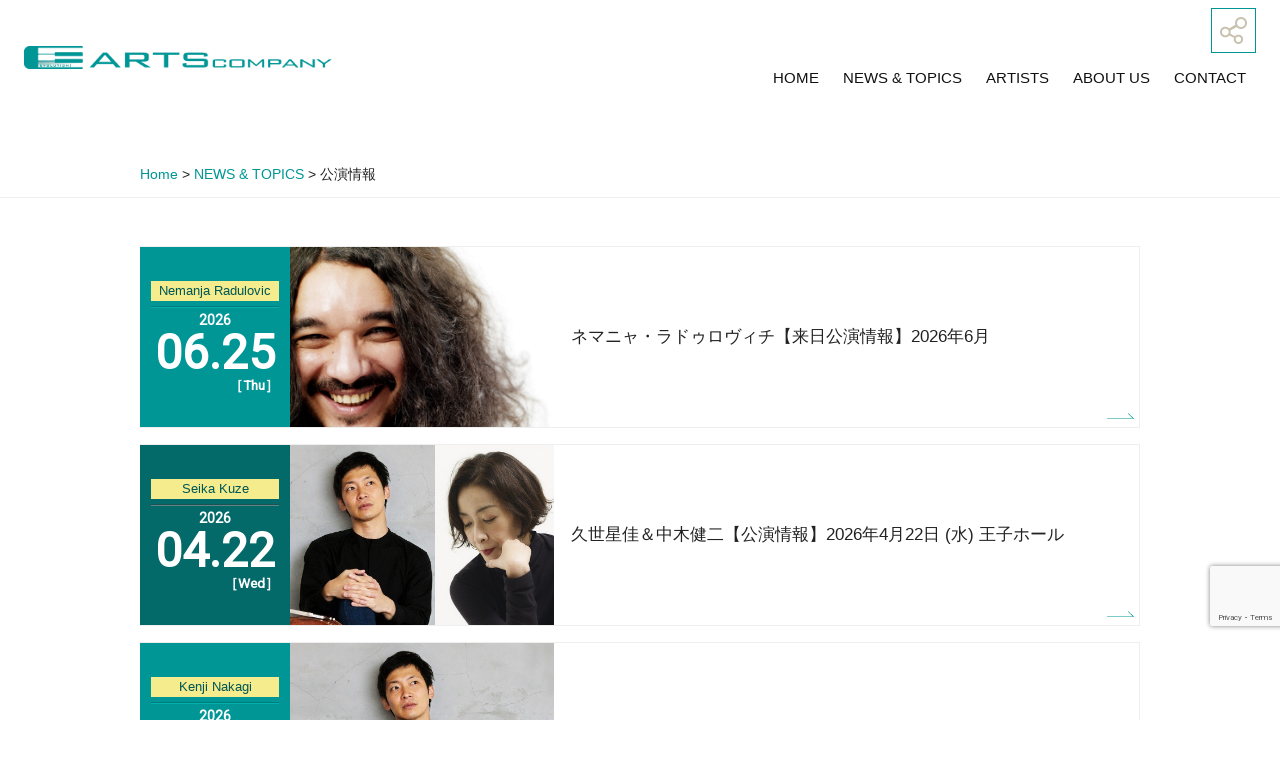

--- FILE ---
content_type: text/html; charset=UTF-8
request_url: https://earts.jp/category/news/concert-information/
body_size: 47019
content:
<!DOCTYPE html>
<!--[if IE 7]>
<html class="ie ie7" dir="ltr" lang="ja" prefix="og: https://ogp.me/ns#">
<![endif]-->
<!--[if IE 8]>
<html class="ie ie8" dir="ltr" lang="ja" prefix="og: https://ogp.me/ns#">
<![endif]-->
<!--[if !(IE 7) & !(IE 8)]><!-->
<html dir="ltr" lang="ja" prefix="og: https://ogp.me/ns#">
<!--<![endif]-->
<head>
<meta charset="UTF-8" />
<meta name="viewport" content="width=device-width, initial-scale=1">
<meta name="format-detection" content="telephone=no">

<link rel="profile" href="https://gmpg.org/xfn/11" />
<link rel="pingback" href="https://earts.jp/xmlrpc.php" />
<link href="https://fonts.googleapis.com/css?family=Montserrat" rel="stylesheet">
<link rel="stylesheet" href="https://maxcdn.bootstrapcdn.com/font-awesome/4.7.0/css/font-awesome.min.css">
<link href="https://earts.jp/wp-content/themes/spacious-child/css/animate.min.css" rel="stylesheet" type="text/css">
<link rel="stylesheet" href="https://earts.jp/wp-content/themes/spacious-child/css/slider-pro.css" />

<title>公演情報 | 株式会社Eアーツカンパニー</title>

		<!-- All in One SEO 4.5.3.1 - aioseo.com -->
		<meta name="robots" content="noindex, max-snippet:-1, max-image-preview:large, max-video-preview:-1" />
		<link rel="canonical" href="https://earts.jp/category/news/concert-information/" />
		<link rel="next" href="https://earts.jp/category/news/concert-information/page/2/" />
		<meta name="generator" content="All in One SEO (AIOSEO) 4.5.3.1" />
		<script type="application/ld+json" class="aioseo-schema">
			{"@context":"https:\/\/schema.org","@graph":[{"@type":"BreadcrumbList","@id":"https:\/\/earts.jp\/category\/news\/concert-information\/#breadcrumblist","itemListElement":[{"@type":"ListItem","@id":"https:\/\/earts.jp\/#listItem","position":1,"name":"\u5bb6","item":"https:\/\/earts.jp\/","nextItem":"https:\/\/earts.jp\/category\/news\/#listItem"},{"@type":"ListItem","@id":"https:\/\/earts.jp\/category\/news\/#listItem","position":2,"name":"NEWS &amp; TOPICS","item":"https:\/\/earts.jp\/category\/news\/","nextItem":"https:\/\/earts.jp\/category\/news\/concert-information\/#listItem","previousItem":"https:\/\/earts.jp\/#listItem"},{"@type":"ListItem","@id":"https:\/\/earts.jp\/category\/news\/concert-information\/#listItem","position":3,"name":"\u516c\u6f14\u60c5\u5831","previousItem":"https:\/\/earts.jp\/category\/news\/#listItem"}]},{"@type":"CollectionPage","@id":"https:\/\/earts.jp\/category\/news\/concert-information\/#collectionpage","url":"https:\/\/earts.jp\/category\/news\/concert-information\/","name":"\u516c\u6f14\u60c5\u5831 | \u682a\u5f0f\u4f1a\u793eE\u30a2\u30fc\u30c4\u30ab\u30f3\u30d1\u30cb\u30fc","inLanguage":"ja","isPartOf":{"@id":"https:\/\/earts.jp\/#website"},"breadcrumb":{"@id":"https:\/\/earts.jp\/category\/news\/concert-information\/#breadcrumblist"}},{"@type":"Organization","@id":"https:\/\/earts.jp\/#organization","name":"\u682a\u5f0f\u4f1a\u793eE\u30a2\u30fc\u30c4\u30ab\u30f3\u30d1\u30cb\u30fc","url":"https:\/\/earts.jp\/"},{"@type":"WebSite","@id":"https:\/\/earts.jp\/#website","url":"https:\/\/earts.jp\/","name":"\u682a\u5f0f\u4f1a\u793eE\u30a2\u30fc\u30c4\u30ab\u30f3\u30d1\u30cb\u30fc","description":"\u682a\u5f0f\u4f1a\u793eE\u30a2\u30fc\u30c4\u30ab\u30f3\u30d1\u30cb\u30fc","inLanguage":"ja","publisher":{"@id":"https:\/\/earts.jp\/#organization"}}]}
		</script>
		<!-- All in One SEO -->

<link rel='dns-prefetch' href='//fonts.googleapis.com' />
<link rel="alternate" type="application/rss+xml" title="株式会社Eアーツカンパニー &raquo; フィード" href="https://earts.jp/feed/" />
<link rel="alternate" type="application/rss+xml" title="株式会社Eアーツカンパニー &raquo; コメントフィード" href="https://earts.jp/comments/feed/" />
<link rel="alternate" type="application/rss+xml" title="株式会社Eアーツカンパニー &raquo; 公演情報 カテゴリーのフィード" href="https://earts.jp/category/news/concert-information/feed/" />
<script type="text/javascript">
/* <![CDATA[ */
window._wpemojiSettings = {"baseUrl":"https:\/\/s.w.org\/images\/core\/emoji\/14.0.0\/72x72\/","ext":".png","svgUrl":"https:\/\/s.w.org\/images\/core\/emoji\/14.0.0\/svg\/","svgExt":".svg","source":{"concatemoji":"https:\/\/earts.jp\/wp-includes\/js\/wp-emoji-release.min.js?ver=6.4.7"}};
/*! This file is auto-generated */
!function(i,n){var o,s,e;function c(e){try{var t={supportTests:e,timestamp:(new Date).valueOf()};sessionStorage.setItem(o,JSON.stringify(t))}catch(e){}}function p(e,t,n){e.clearRect(0,0,e.canvas.width,e.canvas.height),e.fillText(t,0,0);var t=new Uint32Array(e.getImageData(0,0,e.canvas.width,e.canvas.height).data),r=(e.clearRect(0,0,e.canvas.width,e.canvas.height),e.fillText(n,0,0),new Uint32Array(e.getImageData(0,0,e.canvas.width,e.canvas.height).data));return t.every(function(e,t){return e===r[t]})}function u(e,t,n){switch(t){case"flag":return n(e,"\ud83c\udff3\ufe0f\u200d\u26a7\ufe0f","\ud83c\udff3\ufe0f\u200b\u26a7\ufe0f")?!1:!n(e,"\ud83c\uddfa\ud83c\uddf3","\ud83c\uddfa\u200b\ud83c\uddf3")&&!n(e,"\ud83c\udff4\udb40\udc67\udb40\udc62\udb40\udc65\udb40\udc6e\udb40\udc67\udb40\udc7f","\ud83c\udff4\u200b\udb40\udc67\u200b\udb40\udc62\u200b\udb40\udc65\u200b\udb40\udc6e\u200b\udb40\udc67\u200b\udb40\udc7f");case"emoji":return!n(e,"\ud83e\udef1\ud83c\udffb\u200d\ud83e\udef2\ud83c\udfff","\ud83e\udef1\ud83c\udffb\u200b\ud83e\udef2\ud83c\udfff")}return!1}function f(e,t,n){var r="undefined"!=typeof WorkerGlobalScope&&self instanceof WorkerGlobalScope?new OffscreenCanvas(300,150):i.createElement("canvas"),a=r.getContext("2d",{willReadFrequently:!0}),o=(a.textBaseline="top",a.font="600 32px Arial",{});return e.forEach(function(e){o[e]=t(a,e,n)}),o}function t(e){var t=i.createElement("script");t.src=e,t.defer=!0,i.head.appendChild(t)}"undefined"!=typeof Promise&&(o="wpEmojiSettingsSupports",s=["flag","emoji"],n.supports={everything:!0,everythingExceptFlag:!0},e=new Promise(function(e){i.addEventListener("DOMContentLoaded",e,{once:!0})}),new Promise(function(t){var n=function(){try{var e=JSON.parse(sessionStorage.getItem(o));if("object"==typeof e&&"number"==typeof e.timestamp&&(new Date).valueOf()<e.timestamp+604800&&"object"==typeof e.supportTests)return e.supportTests}catch(e){}return null}();if(!n){if("undefined"!=typeof Worker&&"undefined"!=typeof OffscreenCanvas&&"undefined"!=typeof URL&&URL.createObjectURL&&"undefined"!=typeof Blob)try{var e="postMessage("+f.toString()+"("+[JSON.stringify(s),u.toString(),p.toString()].join(",")+"));",r=new Blob([e],{type:"text/javascript"}),a=new Worker(URL.createObjectURL(r),{name:"wpTestEmojiSupports"});return void(a.onmessage=function(e){c(n=e.data),a.terminate(),t(n)})}catch(e){}c(n=f(s,u,p))}t(n)}).then(function(e){for(var t in e)n.supports[t]=e[t],n.supports.everything=n.supports.everything&&n.supports[t],"flag"!==t&&(n.supports.everythingExceptFlag=n.supports.everythingExceptFlag&&n.supports[t]);n.supports.everythingExceptFlag=n.supports.everythingExceptFlag&&!n.supports.flag,n.DOMReady=!1,n.readyCallback=function(){n.DOMReady=!0}}).then(function(){return e}).then(function(){var e;n.supports.everything||(n.readyCallback(),(e=n.source||{}).concatemoji?t(e.concatemoji):e.wpemoji&&e.twemoji&&(t(e.twemoji),t(e.wpemoji)))}))}((window,document),window._wpemojiSettings);
/* ]]> */
</script>
<style id='wp-emoji-styles-inline-css' type='text/css'>

	img.wp-smiley, img.emoji {
		display: inline !important;
		border: none !important;
		box-shadow: none !important;
		height: 1em !important;
		width: 1em !important;
		margin: 0 0.07em !important;
		vertical-align: -0.1em !important;
		background: none !important;
		padding: 0 !important;
	}
</style>
<link rel='stylesheet' id='wp-block-library-css' href='https://earts.jp/wp-includes/css/dist/block-library/style.min.css?ver=6.4.7' type='text/css' media='all' />
<style id='classic-theme-styles-inline-css' type='text/css'>
/*! This file is auto-generated */
.wp-block-button__link{color:#fff;background-color:#32373c;border-radius:9999px;box-shadow:none;text-decoration:none;padding:calc(.667em + 2px) calc(1.333em + 2px);font-size:1.125em}.wp-block-file__button{background:#32373c;color:#fff;text-decoration:none}
</style>
<style id='global-styles-inline-css' type='text/css'>
body{--wp--preset--color--black: #000000;--wp--preset--color--cyan-bluish-gray: #abb8c3;--wp--preset--color--white: #ffffff;--wp--preset--color--pale-pink: #f78da7;--wp--preset--color--vivid-red: #cf2e2e;--wp--preset--color--luminous-vivid-orange: #ff6900;--wp--preset--color--luminous-vivid-amber: #fcb900;--wp--preset--color--light-green-cyan: #7bdcb5;--wp--preset--color--vivid-green-cyan: #00d084;--wp--preset--color--pale-cyan-blue: #8ed1fc;--wp--preset--color--vivid-cyan-blue: #0693e3;--wp--preset--color--vivid-purple: #9b51e0;--wp--preset--gradient--vivid-cyan-blue-to-vivid-purple: linear-gradient(135deg,rgba(6,147,227,1) 0%,rgb(155,81,224) 100%);--wp--preset--gradient--light-green-cyan-to-vivid-green-cyan: linear-gradient(135deg,rgb(122,220,180) 0%,rgb(0,208,130) 100%);--wp--preset--gradient--luminous-vivid-amber-to-luminous-vivid-orange: linear-gradient(135deg,rgba(252,185,0,1) 0%,rgba(255,105,0,1) 100%);--wp--preset--gradient--luminous-vivid-orange-to-vivid-red: linear-gradient(135deg,rgba(255,105,0,1) 0%,rgb(207,46,46) 100%);--wp--preset--gradient--very-light-gray-to-cyan-bluish-gray: linear-gradient(135deg,rgb(238,238,238) 0%,rgb(169,184,195) 100%);--wp--preset--gradient--cool-to-warm-spectrum: linear-gradient(135deg,rgb(74,234,220) 0%,rgb(151,120,209) 20%,rgb(207,42,186) 40%,rgb(238,44,130) 60%,rgb(251,105,98) 80%,rgb(254,248,76) 100%);--wp--preset--gradient--blush-light-purple: linear-gradient(135deg,rgb(255,206,236) 0%,rgb(152,150,240) 100%);--wp--preset--gradient--blush-bordeaux: linear-gradient(135deg,rgb(254,205,165) 0%,rgb(254,45,45) 50%,rgb(107,0,62) 100%);--wp--preset--gradient--luminous-dusk: linear-gradient(135deg,rgb(255,203,112) 0%,rgb(199,81,192) 50%,rgb(65,88,208) 100%);--wp--preset--gradient--pale-ocean: linear-gradient(135deg,rgb(255,245,203) 0%,rgb(182,227,212) 50%,rgb(51,167,181) 100%);--wp--preset--gradient--electric-grass: linear-gradient(135deg,rgb(202,248,128) 0%,rgb(113,206,126) 100%);--wp--preset--gradient--midnight: linear-gradient(135deg,rgb(2,3,129) 0%,rgb(40,116,252) 100%);--wp--preset--font-size--small: 13px;--wp--preset--font-size--medium: 20px;--wp--preset--font-size--large: 36px;--wp--preset--font-size--x-large: 42px;--wp--preset--spacing--20: 0.44rem;--wp--preset--spacing--30: 0.67rem;--wp--preset--spacing--40: 1rem;--wp--preset--spacing--50: 1.5rem;--wp--preset--spacing--60: 2.25rem;--wp--preset--spacing--70: 3.38rem;--wp--preset--spacing--80: 5.06rem;--wp--preset--shadow--natural: 6px 6px 9px rgba(0, 0, 0, 0.2);--wp--preset--shadow--deep: 12px 12px 50px rgba(0, 0, 0, 0.4);--wp--preset--shadow--sharp: 6px 6px 0px rgba(0, 0, 0, 0.2);--wp--preset--shadow--outlined: 6px 6px 0px -3px rgba(255, 255, 255, 1), 6px 6px rgba(0, 0, 0, 1);--wp--preset--shadow--crisp: 6px 6px 0px rgba(0, 0, 0, 1);}:where(.is-layout-flex){gap: 0.5em;}:where(.is-layout-grid){gap: 0.5em;}body .is-layout-flow > .alignleft{float: left;margin-inline-start: 0;margin-inline-end: 2em;}body .is-layout-flow > .alignright{float: right;margin-inline-start: 2em;margin-inline-end: 0;}body .is-layout-flow > .aligncenter{margin-left: auto !important;margin-right: auto !important;}body .is-layout-constrained > .alignleft{float: left;margin-inline-start: 0;margin-inline-end: 2em;}body .is-layout-constrained > .alignright{float: right;margin-inline-start: 2em;margin-inline-end: 0;}body .is-layout-constrained > .aligncenter{margin-left: auto !important;margin-right: auto !important;}body .is-layout-constrained > :where(:not(.alignleft):not(.alignright):not(.alignfull)){max-width: var(--wp--style--global--content-size);margin-left: auto !important;margin-right: auto !important;}body .is-layout-constrained > .alignwide{max-width: var(--wp--style--global--wide-size);}body .is-layout-flex{display: flex;}body .is-layout-flex{flex-wrap: wrap;align-items: center;}body .is-layout-flex > *{margin: 0;}body .is-layout-grid{display: grid;}body .is-layout-grid > *{margin: 0;}:where(.wp-block-columns.is-layout-flex){gap: 2em;}:where(.wp-block-columns.is-layout-grid){gap: 2em;}:where(.wp-block-post-template.is-layout-flex){gap: 1.25em;}:where(.wp-block-post-template.is-layout-grid){gap: 1.25em;}.has-black-color{color: var(--wp--preset--color--black) !important;}.has-cyan-bluish-gray-color{color: var(--wp--preset--color--cyan-bluish-gray) !important;}.has-white-color{color: var(--wp--preset--color--white) !important;}.has-pale-pink-color{color: var(--wp--preset--color--pale-pink) !important;}.has-vivid-red-color{color: var(--wp--preset--color--vivid-red) !important;}.has-luminous-vivid-orange-color{color: var(--wp--preset--color--luminous-vivid-orange) !important;}.has-luminous-vivid-amber-color{color: var(--wp--preset--color--luminous-vivid-amber) !important;}.has-light-green-cyan-color{color: var(--wp--preset--color--light-green-cyan) !important;}.has-vivid-green-cyan-color{color: var(--wp--preset--color--vivid-green-cyan) !important;}.has-pale-cyan-blue-color{color: var(--wp--preset--color--pale-cyan-blue) !important;}.has-vivid-cyan-blue-color{color: var(--wp--preset--color--vivid-cyan-blue) !important;}.has-vivid-purple-color{color: var(--wp--preset--color--vivid-purple) !important;}.has-black-background-color{background-color: var(--wp--preset--color--black) !important;}.has-cyan-bluish-gray-background-color{background-color: var(--wp--preset--color--cyan-bluish-gray) !important;}.has-white-background-color{background-color: var(--wp--preset--color--white) !important;}.has-pale-pink-background-color{background-color: var(--wp--preset--color--pale-pink) !important;}.has-vivid-red-background-color{background-color: var(--wp--preset--color--vivid-red) !important;}.has-luminous-vivid-orange-background-color{background-color: var(--wp--preset--color--luminous-vivid-orange) !important;}.has-luminous-vivid-amber-background-color{background-color: var(--wp--preset--color--luminous-vivid-amber) !important;}.has-light-green-cyan-background-color{background-color: var(--wp--preset--color--light-green-cyan) !important;}.has-vivid-green-cyan-background-color{background-color: var(--wp--preset--color--vivid-green-cyan) !important;}.has-pale-cyan-blue-background-color{background-color: var(--wp--preset--color--pale-cyan-blue) !important;}.has-vivid-cyan-blue-background-color{background-color: var(--wp--preset--color--vivid-cyan-blue) !important;}.has-vivid-purple-background-color{background-color: var(--wp--preset--color--vivid-purple) !important;}.has-black-border-color{border-color: var(--wp--preset--color--black) !important;}.has-cyan-bluish-gray-border-color{border-color: var(--wp--preset--color--cyan-bluish-gray) !important;}.has-white-border-color{border-color: var(--wp--preset--color--white) !important;}.has-pale-pink-border-color{border-color: var(--wp--preset--color--pale-pink) !important;}.has-vivid-red-border-color{border-color: var(--wp--preset--color--vivid-red) !important;}.has-luminous-vivid-orange-border-color{border-color: var(--wp--preset--color--luminous-vivid-orange) !important;}.has-luminous-vivid-amber-border-color{border-color: var(--wp--preset--color--luminous-vivid-amber) !important;}.has-light-green-cyan-border-color{border-color: var(--wp--preset--color--light-green-cyan) !important;}.has-vivid-green-cyan-border-color{border-color: var(--wp--preset--color--vivid-green-cyan) !important;}.has-pale-cyan-blue-border-color{border-color: var(--wp--preset--color--pale-cyan-blue) !important;}.has-vivid-cyan-blue-border-color{border-color: var(--wp--preset--color--vivid-cyan-blue) !important;}.has-vivid-purple-border-color{border-color: var(--wp--preset--color--vivid-purple) !important;}.has-vivid-cyan-blue-to-vivid-purple-gradient-background{background: var(--wp--preset--gradient--vivid-cyan-blue-to-vivid-purple) !important;}.has-light-green-cyan-to-vivid-green-cyan-gradient-background{background: var(--wp--preset--gradient--light-green-cyan-to-vivid-green-cyan) !important;}.has-luminous-vivid-amber-to-luminous-vivid-orange-gradient-background{background: var(--wp--preset--gradient--luminous-vivid-amber-to-luminous-vivid-orange) !important;}.has-luminous-vivid-orange-to-vivid-red-gradient-background{background: var(--wp--preset--gradient--luminous-vivid-orange-to-vivid-red) !important;}.has-very-light-gray-to-cyan-bluish-gray-gradient-background{background: var(--wp--preset--gradient--very-light-gray-to-cyan-bluish-gray) !important;}.has-cool-to-warm-spectrum-gradient-background{background: var(--wp--preset--gradient--cool-to-warm-spectrum) !important;}.has-blush-light-purple-gradient-background{background: var(--wp--preset--gradient--blush-light-purple) !important;}.has-blush-bordeaux-gradient-background{background: var(--wp--preset--gradient--blush-bordeaux) !important;}.has-luminous-dusk-gradient-background{background: var(--wp--preset--gradient--luminous-dusk) !important;}.has-pale-ocean-gradient-background{background: var(--wp--preset--gradient--pale-ocean) !important;}.has-electric-grass-gradient-background{background: var(--wp--preset--gradient--electric-grass) !important;}.has-midnight-gradient-background{background: var(--wp--preset--gradient--midnight) !important;}.has-small-font-size{font-size: var(--wp--preset--font-size--small) !important;}.has-medium-font-size{font-size: var(--wp--preset--font-size--medium) !important;}.has-large-font-size{font-size: var(--wp--preset--font-size--large) !important;}.has-x-large-font-size{font-size: var(--wp--preset--font-size--x-large) !important;}
.wp-block-navigation a:where(:not(.wp-element-button)){color: inherit;}
:where(.wp-block-post-template.is-layout-flex){gap: 1.25em;}:where(.wp-block-post-template.is-layout-grid){gap: 1.25em;}
:where(.wp-block-columns.is-layout-flex){gap: 2em;}:where(.wp-block-columns.is-layout-grid){gap: 2em;}
.wp-block-pullquote{font-size: 1.5em;line-height: 1.6;}
</style>
<link rel='stylesheet' id='contact-form-7-css' href='https://earts.jp/wp-content/plugins/contact-form-7/includes/css/styles.css?ver=5.8.6' type='text/css' media='all' />
<link rel='stylesheet' id='wp-pagenavi-css' href='https://earts.jp/wp-content/plugins/wp-pagenavi/pagenavi-css.css?ver=2.70' type='text/css' media='all' />
<link rel='stylesheet' id='parent-style-css' href='https://earts.jp/wp-content/themes/spacious/style.css?ver=6.4.7' type='text/css' media='all' />
<link rel='stylesheet' id='child-style-css' href='https://earts.jp/wp-content/themes/spacious-child/style.css?ver=6.4.7' type='text/css' media='all' />
<link rel='stylesheet' id='spacious_style-css' href='https://earts.jp/wp-content/themes/spacious-child/style.css?ver=6.4.7' type='text/css' media='all' />
<link rel='stylesheet' id='spacious-genericons-css' href='https://earts.jp/wp-content/themes/spacious/genericons/genericons.css?ver=3.3.1' type='text/css' media='all' />
<link rel='stylesheet' id='spacious-font-awesome-css' href='https://earts.jp/wp-content/themes/spacious/font-awesome/css/font-awesome.min.css?ver=4.7.0' type='text/css' media='all' />
<link rel='stylesheet' id='spacious_googlefonts-css' href='//fonts.googleapis.com/css?family=Lato&#038;ver=6.4.7' type='text/css' media='all' />
<script type="text/javascript" src="https://earts.jp/wp-includes/js/jquery/jquery.min.js?ver=3.7.1" id="jquery-core-js"></script>
<script type="text/javascript" src="https://earts.jp/wp-includes/js/jquery/jquery-migrate.min.js?ver=3.4.1" id="jquery-migrate-js"></script>
<script type="text/javascript" src="https://earts.jp/wp-content/themes/spacious/js/spacious-custom.js?ver=6.4.7" id="spacious-custom-js"></script>
<!--[if lte IE 8]>
<script type="text/javascript" src="https://earts.jp/wp-content/themes/spacious/js/html5shiv.min.js?ver=6.4.7" id="html5-js"></script>
<![endif]-->
<link rel="https://api.w.org/" href="https://earts.jp/wp-json/" /><link rel="alternate" type="application/json" href="https://earts.jp/wp-json/wp/v2/categories/27" /><link rel="EditURI" type="application/rsd+xml" title="RSD" href="https://earts.jp/xmlrpc.php?rsd" />
<meta name="generator" content="WordPress 6.4.7" />
<style type="text/css">.recentcomments a{display:inline !important;padding:0 !important;margin:0 !important;}</style><link rel="icon" href="https://earts.jp/wp-content/uploads/2020/02/icon-150x92.png" sizes="32x32" />
<link rel="icon" href="https://earts.jp/wp-content/uploads/2020/02/icon.png" sizes="192x192" />
<link rel="apple-touch-icon" href="https://earts.jp/wp-content/uploads/2020/02/icon.png" />
<meta name="msapplication-TileImage" content="https://earts.jp/wp-content/uploads/2020/02/icon.png" />
</head>

<body data-rsssl=1>
<section id="loading" class="loading">
  <div class="loading__img">
    <img src="https://earts.jp/wp-content/themes/spacious-child/images/logo.png">
  </div>
</section>

<!--drawer-->
<div class="drawer-menu_wrap clearfix">
	<div class="drawer_logo">
	<a href="https://earts.jp/"><img src="https://earts.jp/wp-content/themes/spacious-child/images/logo.png" alt="株式会社Eアーツカンパニー"></a>
	</div>

<input type="checkbox" class="check" id="checked">
    <label class="menu-btn" for="checked">
        <span class="bar top"></span>
        <span class="bar middle"></span>
        <span class="bar bottom"></span>
        <span class="menu-btn__text">MENU</span>
    </label>
    <label class="close-menu" for="checked"></label>
    <nav class="drawer-menu">

<div class="drawer_logo"><a href="https://earts.jp/"><img src="https://earts.jp/wp-content/themes/spacious-child/images/logo.png" alt="株式会社Eアーツカンパニー"></a></div>

<ul class="clearfix">
<div class="menu-gloval-navi-container"><ul id="menu-gloval-navi" class="menu"><li id="menu-item-1548" class="menu-item menu-item-type-post_type menu-item-object-page menu-item-home menu-item-1548"><a href="https://earts.jp/">HOME</a></li>
<li id="menu-item-1601" class="menu-item menu-item-type-post_type menu-item-object-page menu-item-1601"><a href="https://earts.jp/news/">NEWS &#038; TOPICS</a></li>
<li id="menu-item-1549" class="menu-item menu-item-type-custom menu-item-object-custom menu-item-1549"><a href="/artist/">ARTISTS</a></li>
<li id="menu-item-1555" class="menu-item menu-item-type-post_type menu-item-object-page menu-item-1555"><a href="https://earts.jp/about-us/">ABOUT US</a></li>
<li id="menu-item-1554" class="menu-item menu-item-type-post_type menu-item-object-page menu-item-1554"><a href="https://earts.jp/contact/">CONTACT</a></li>
</ul></div> </ul>

    </nav>
</div>

<!--drawer-->


<main role="main">
<header id="masthead" class="clearfix">

<div>
 <div class="header_inner">
	<div class="header-left">
	<a href="https://earts.jp/"><img src="https://earts.jp/wp-content/themes/spacious-child/images/logo.png" alt="株式会社Eアーツカンパニー"></a>
</div>	

	<div class="header-right clearfix">
        <div class="header_sns">
	 <a href="https://www.instagram.com/eartscompany/" target="_blank"><img src="https://earts.jp/wp-content/themes/spacious-child/images/sns_icon.svg" alt="株式会社Eアーツカンパニー"></a>
	</div>
	<nav class="global_navi">		
	<div class="menu-gloval-navi-container"><ul class="li_global_navi dropmenu" id="fade-in"><li class="menu-item menu-item-type-post_type menu-item-object-page menu-item-home menu-item-1548"><a href="https://earts.jp/">HOME</a></li>
<li class="menu-item menu-item-type-post_type menu-item-object-page menu-item-1601"><a href="https://earts.jp/news/">NEWS &#038; TOPICS</a></li>
<li class="menu-item menu-item-type-custom menu-item-object-custom menu-item-1549"><a href="/artist/">ARTISTS</a></li>
<li class="menu-item menu-item-type-post_type menu-item-object-page menu-item-1555"><a href="https://earts.jp/about-us/">ABOUT US</a></li>
<li class="menu-item menu-item-type-post_type menu-item-object-page menu-item-1554"><a href="https://earts.jp/contact/">CONTACT</a></li>
</ul></div>	

			</nav>
			</div>
	</div>
 </div>
</header>




<div class="fix-header">
<div class="fix-header-contents">
 <div class="header_inner">
	<div class="fix-header-left">
	<h1><a href="https://earts.jp/"><img src="https://earts.jp/wp-content/themes/spacious-child/images/logo.png" alt="株式会社Eアーツカンパニー"></a></h1></div>	
		<div class="header-right">
	<nav class="global_navi">		
	<div class="menu-gloval-navi-container"><ul class="li_global_navi dropmenu" id="fade-in"><li class="menu-item menu-item-type-post_type menu-item-object-page menu-item-home menu-item-1548"><a href="https://earts.jp/">HOME</a></li>
<li class="menu-item menu-item-type-post_type menu-item-object-page menu-item-1601"><a href="https://earts.jp/news/">NEWS &#038; TOPICS</a></li>
<li class="menu-item menu-item-type-custom menu-item-object-custom menu-item-1549"><a href="/artist/">ARTISTS</a></li>
<li class="menu-item menu-item-type-post_type menu-item-object-page menu-item-1555"><a href="https://earts.jp/about-us/">ABOUT US</a></li>
<li class="menu-item menu-item-type-post_type menu-item-object-page menu-item-1554"><a href="https://earts.jp/contact/">CONTACT</a></li>
</ul></div>	
			</nav>
			</div>
	</div>
 </div>
</div>
</div>

	
<div id="pan_wrap">
  <div class="page_contents_wrap">
<div class="breadcrumbs">
    <!-- Breadcrumb NavXT 7.2.0 -->
<span property="itemListElement" typeof="ListItem"><a property="item" typeof="WebPage" title="株式会社Eアーツカンパニー" href="https://earts.jp" class="home" ><span property="name">Home</span></a><meta property="position" content="1"></span> &gt; <span property="itemListElement" typeof="ListItem"><a property="item" typeof="WebPage" title="NEWS &amp; TOPICS category archives." href="https://earts.jp/category/news/" class="taxonomy category" ><span property="name">NEWS &amp; TOPICS</span></a><meta property="position" content="2"></span> &gt; <span class="archive taxonomy category current-item">公演情報</span></div>
  </div>
</div>

<section>
<div class="comm_inner_wrapper">


<div class="news_wrap">
		<div id="content" class="page_contents_wrap clearfix">
		

			
<div>
	<ul class="top_archive">
				
					
	

	<li>
<a href="https://earts.jp/post-4744/">
	<div class="left">
	<div class="category">
			<span class="cat nemanja-radulovic-nemanja-radulovic">
	Nemanja Radulovic	</span>
	</div>
	<div class="days">
<font>
<span>2026</span>
06.25<span class="week">
［Thu］
</span>
</font>
	</div>
	</div>
	<div class="right">
	 <div class="wrap">
		 <div class="thumb">
		  <img width="1225" height="1133" src="https://earts.jp/wp-content/uploads/2016/01/ネマニャWEB用トリミング.jpg" class="attachment-full size-full wp-post-image" alt="" decoding="async" loading="lazy" srcset="https://earts.jp/wp-content/uploads/2016/01/ネマニャWEB用トリミング.jpg 1225w, https://earts.jp/wp-content/uploads/2016/01/ネマニャWEB用トリミング-300x277.jpg 300w, https://earts.jp/wp-content/uploads/2016/01/ネマニャWEB用トリミング-1024x947.jpg 1024w, https://earts.jp/wp-content/uploads/2016/01/ネマニャWEB用トリミング-768x710.jpg 768w" sizes="(max-width: 1225px) 100vw, 1225px" />		       </div>
		 <div class="text">
			<h3>
			ネマニャ・ラドゥロヴィチ【来日公演情報】2026年6月			</h3>
		       </div>
		       </div>
	</div>
</a>         
	 </li>




	

					
	

	<li>
<a href="https://earts.jp/post-4683/">
	<div class="left">
	<div class="category">
			<span class="cat seika-kuze">
	Seika Kuze	</span>
	</div>
	<div class="days">
<font>
<span>2026</span>
04.22<span class="week">
［Wed］
</span>
</font>
	</div>
	</div>
	<div class="right">
	 <div class="wrap">
		 <div class="thumb">
		  <img width="930" height="747" src="https://earts.jp/wp-content/uploads/2025/12/健二＆久世.jpg" class="attachment-full size-full wp-post-image" alt="" decoding="async" loading="lazy" srcset="https://earts.jp/wp-content/uploads/2025/12/健二＆久世.jpg 930w, https://earts.jp/wp-content/uploads/2025/12/健二＆久世-300x241.jpg 300w, https://earts.jp/wp-content/uploads/2025/12/健二＆久世-768x617.jpg 768w" sizes="(max-width: 930px) 100vw, 930px" />		       </div>
		 <div class="text">
			<h3>
			久世星佳＆中木健二【公演情報】2026年4月22日 (水) 王子ホール			</h3>
		       </div>
		       </div>
	</div>
</a>         
	 </li>




	

					
	

	<li>
<a href="https://earts.jp/post-4602/">
	<div class="left">
	<div class="category">
			<span class="cat kenji-nakagi">
	Kenji Nakagi	</span>
	</div>
	<div class="days">
<font>
<span>2026</span>
02.13<span class="week">
［Fri］
</span>
</font>
	</div>
	</div>
	<div class="right">
	 <div class="wrap">
		 <div class="thumb">
		  <img width="927" height="752" src="https://earts.jp/wp-content/uploads/2015/08/中木健二ⒸノザワヒロミチCapsuleoffice-WEB用トリミング-1.jpg" class="attachment-full size-full wp-post-image" alt="" decoding="async" loading="lazy" srcset="https://earts.jp/wp-content/uploads/2015/08/中木健二ⒸノザワヒロミチCapsuleoffice-WEB用トリミング-1.jpg 927w, https://earts.jp/wp-content/uploads/2015/08/中木健二ⒸノザワヒロミチCapsuleoffice-WEB用トリミング-1-300x243.jpg 300w, https://earts.jp/wp-content/uploads/2015/08/中木健二ⒸノザワヒロミチCapsuleoffice-WEB用トリミング-1-768x623.jpg 768w" sizes="(max-width: 927px) 100vw, 927px" />		       </div>
		 <div class="text">
			<h3>
			中木健二【公演情報】2026年2月13日 (金) 王子ホール			</h3>
		       </div>
		       </div>
	</div>
</a>         
	 </li>




	

					
	

	<li>
<a href="https://earts.jp/post-4647/">
	<div class="left">
	<div class="category">
			<span class="cat notos-quartett">
	Notos Quartett	</span>
	</div>
	<div class="days">
<font>
<span>2026</span>
02.28<span class="week">
［Sat］
</span>
</font>
	</div>
	</div>
	<div class="right">
	 <div class="wrap">
		 <div class="thumb">
		  <img width="1925" height="1283" src="https://earts.jp/wp-content/uploads/2018/11/Notos-Quartett-WEB2.jpg" class="attachment-full size-full wp-post-image" alt="" decoding="async" loading="lazy" srcset="https://earts.jp/wp-content/uploads/2018/11/Notos-Quartett-WEB2.jpg 1925w, https://earts.jp/wp-content/uploads/2018/11/Notos-Quartett-WEB2-300x200.jpg 300w, https://earts.jp/wp-content/uploads/2018/11/Notos-Quartett-WEB2-1024x682.jpg 1024w, https://earts.jp/wp-content/uploads/2018/11/Notos-Quartett-WEB2-768x512.jpg 768w, https://earts.jp/wp-content/uploads/2018/11/Notos-Quartett-WEB2-1536x1024.jpg 1536w" sizes="(max-width: 1925px) 100vw, 1925px" />		       </div>
		 <div class="text">
			<h3>
			ノトス・カルテット【公演情報】2026年2月28日 (土) 兵庫県立芸術文化センター			</h3>
		       </div>
		       </div>
	</div>
</a>         
	 </li>




	

					
	

	<li>
<a href="https://earts.jp/post-4633/">
	<div class="left">
	<div class="category">
			<span class="cat kotone-mizuno">
	Kotone Mizuno	</span>
	</div>
	<div class="days">
<font>
<span>2026</span>
03.01<span class="week">
［Sun］
</span>
</font>
	</div>
	</div>
	<div class="right">
	 <div class="wrap">
		 <div class="thumb">
		  <img width="1701" height="1704" src="https://earts.jp/wp-content/uploads/2025/04/水野琴音WEB-１.jpg" class="attachment-full size-full wp-post-image" alt="" decoding="async" loading="lazy" srcset="https://earts.jp/wp-content/uploads/2025/04/水野琴音WEB-１.jpg 1701w, https://earts.jp/wp-content/uploads/2025/04/水野琴音WEB-１-300x300.jpg 300w, https://earts.jp/wp-content/uploads/2025/04/水野琴音WEB-１-1022x1024.jpg 1022w, https://earts.jp/wp-content/uploads/2025/04/水野琴音WEB-１-150x150.jpg 150w, https://earts.jp/wp-content/uploads/2025/04/水野琴音WEB-１-768x769.jpg 768w, https://earts.jp/wp-content/uploads/2025/04/水野琴音WEB-１-1533x1536.jpg 1533w, https://earts.jp/wp-content/uploads/2025/04/水野琴音WEB-１-270x270.jpg 270w, https://earts.jp/wp-content/uploads/2025/04/水野琴音WEB-１-230x230.jpg 230w" sizes="(max-width: 1701px) 100vw, 1701px" />		       </div>
		 <div class="text">
			<h3>
			水野琴音【公演情報】2026年3月1日(日) 府中の森芸術劇場			</h3>
		       </div>
		       </div>
	</div>
</a>         
	 </li>




	

					
	

	<li>
<a href="https://earts.jp/post-4606/">
	<div class="left">
	<div class="category">
			<span class="cat notos-quartett-news">
	Notos Quartett	</span>
	</div>
	<div class="days">
<font>
<span>2026</span>
03.03<span class="week">
［Tue］
</span>
</font>
	</div>
	</div>
	<div class="right">
	 <div class="wrap">
		 <div class="thumb">
		  <img width="1680" height="1260" src="https://earts.jp/wp-content/uploads/2025/10/Notos-Quartett-WEB1-.jpg" class="attachment-full size-full wp-post-image" alt="" decoding="async" loading="lazy" srcset="https://earts.jp/wp-content/uploads/2025/10/Notos-Quartett-WEB1-.jpg 1680w, https://earts.jp/wp-content/uploads/2025/10/Notos-Quartett-WEB1--300x225.jpg 300w, https://earts.jp/wp-content/uploads/2025/10/Notos-Quartett-WEB1--1024x768.jpg 1024w, https://earts.jp/wp-content/uploads/2025/10/Notos-Quartett-WEB1--768x576.jpg 768w, https://earts.jp/wp-content/uploads/2025/10/Notos-Quartett-WEB1--1536x1152.jpg 1536w" sizes="(max-width: 1680px) 100vw, 1680px" />		       </div>
		 <div class="text">
			<h3>
			ノトス・カルテット【公演情報】2026年3月3日 (火) 王子ホール			</h3>
		       </div>
		       </div>
	</div>
</a>         
	 </li>




	

					
	

	<li>
<a href="https://earts.jp/post-4661/">
	<div class="left">
	<div class="category">
			<span class="cat kenji-nakagi">
	Kenji Nakagi	</span>
	</div>
	<div class="days">
<font>
<span>2026</span>
03.14<span class="week">
［Sat］
</span>
</font>
	</div>
	</div>
	<div class="right">
	 <div class="wrap">
		 <div class="thumb">
		  <img width="927" height="752" src="https://earts.jp/wp-content/uploads/2015/08/中木健二ⒸノザワヒロミチCapsuleoffice-WEB用トリミング-1.jpg" class="attachment-full size-full wp-post-image" alt="" decoding="async" loading="lazy" srcset="https://earts.jp/wp-content/uploads/2015/08/中木健二ⒸノザワヒロミチCapsuleoffice-WEB用トリミング-1.jpg 927w, https://earts.jp/wp-content/uploads/2015/08/中木健二ⒸノザワヒロミチCapsuleoffice-WEB用トリミング-1-300x243.jpg 300w, https://earts.jp/wp-content/uploads/2015/08/中木健二ⒸノザワヒロミチCapsuleoffice-WEB用トリミング-1-768x623.jpg 768w" sizes="(max-width: 927px) 100vw, 927px" />		       </div>
		 <div class="text">
			<h3>
			中木健二【公演情報】2026年3月14日 (土) 東京・春・音楽祭 角野未来（ピアノ）と仲間たち			</h3>
		       </div>
		       </div>
	</div>
</a>         
	 </li>




	

					
	

	<li>
<a href="https://earts.jp/post-4658/">
	<div class="left">
	<div class="category">
			<span class="cat emmanuel-pahud-2">
	Emmanuel Pahud	</span>
	</div>
	<div class="days">
<font>
<span>2026</span>
03.20<span class="week">
［Fri］
</span>
</font>
	</div>
	</div>
	<div class="right">
	 <div class="wrap">
		 <div class="thumb">
		  <img width="1826" height="1370" src="https://earts.jp/wp-content/uploads/2020/02/エマニュエル・パユ-WEB用トリミング.jpg" class="attachment-full size-full wp-post-image" alt="" decoding="async" loading="lazy" srcset="https://earts.jp/wp-content/uploads/2020/02/エマニュエル・パユ-WEB用トリミング.jpg 1826w, https://earts.jp/wp-content/uploads/2020/02/エマニュエル・パユ-WEB用トリミング-300x225.jpg 300w, https://earts.jp/wp-content/uploads/2020/02/エマニュエル・パユ-WEB用トリミング-1024x768.jpg 1024w, https://earts.jp/wp-content/uploads/2020/02/エマニュエル・パユ-WEB用トリミング-768x576.jpg 768w, https://earts.jp/wp-content/uploads/2020/02/エマニュエル・パユ-WEB用トリミング-1536x1152.jpg 1536w" sizes="(max-width: 1826px) 100vw, 1826px" />		       </div>
		 <div class="text">
			<h3>
			エマニュエル・パユ【公演情報】2026年3月20日(金・祝) 東京・春・音楽祭 トレヴァー・ピノックと仲間たち			</h3>
		       </div>
		       </div>
	</div>
</a>         
	 </li>




	

					
	

	<li>
<a href="https://earts.jp/post-4627/">
	<div class="left">
	<div class="category">
			<span class="cat emmanuel-pahud">
	Emmanuel Pahud	</span>
	</div>
	<div class="days">
<font>
<span>2026</span>
03.22<span class="week">
［Sun］
</span>
</font>
	</div>
	</div>
	<div class="right">
	 <div class="wrap">
		 <div class="thumb">
		  <img width="1826" height="1370" src="https://earts.jp/wp-content/uploads/2020/02/エマニュエル・パユ-WEB用トリミング.jpg" class="attachment-full size-full wp-post-image" alt="" decoding="async" loading="lazy" srcset="https://earts.jp/wp-content/uploads/2020/02/エマニュエル・パユ-WEB用トリミング.jpg 1826w, https://earts.jp/wp-content/uploads/2020/02/エマニュエル・パユ-WEB用トリミング-300x225.jpg 300w, https://earts.jp/wp-content/uploads/2020/02/エマニュエル・パユ-WEB用トリミング-1024x768.jpg 1024w, https://earts.jp/wp-content/uploads/2020/02/エマニュエル・パユ-WEB用トリミング-768x576.jpg 768w, https://earts.jp/wp-content/uploads/2020/02/エマニュエル・パユ-WEB用トリミング-1536x1152.jpg 1536w" sizes="(max-width: 1826px) 100vw, 1826px" />		       </div>
		 <div class="text">
			<h3>
			エマニュエル・パユ【公演情報】2026年3月22日(日) ルツェルン・フェスティバル室内管弦楽団			</h3>
		       </div>
		       </div>
	</div>
</a>         
	 </li>




	

					
	

	<li>
<a href="https://earts.jp/post-4696/">
	<div class="left">
	<div class="category">
			<span class="cat mizuho-yoshii">
	Mizuho Yoshii	</span>
	</div>
	<div class="days">
<font>
<span>2026</span>
03.27<span class="week">
［Fri］
</span>
</font>
	</div>
	</div>
	<div class="right">
	 <div class="wrap">
		 <div class="thumb">
		  <img width="2447" height="2560" src="https://earts.jp/wp-content/uploads/2023/10/吉井瑞穂-WEB用②-scaled.jpg" class="attachment-full size-full wp-post-image" alt="" decoding="async" loading="lazy" srcset="https://earts.jp/wp-content/uploads/2023/10/吉井瑞穂-WEB用②-scaled.jpg 2447w, https://earts.jp/wp-content/uploads/2023/10/吉井瑞穂-WEB用②-287x300.jpg 287w, https://earts.jp/wp-content/uploads/2023/10/吉井瑞穂-WEB用②-979x1024.jpg 979w, https://earts.jp/wp-content/uploads/2023/10/吉井瑞穂-WEB用②-768x803.jpg 768w, https://earts.jp/wp-content/uploads/2023/10/吉井瑞穂-WEB用②-1468x1536.jpg 1468w, https://earts.jp/wp-content/uploads/2023/10/吉井瑞穂-WEB用②-1958x2048.jpg 1958w" sizes="(max-width: 2447px) 100vw, 2447px" />		       </div>
		 <div class="text">
			<h3>
			吉井瑞穂【公演情報】2026年3月27日 (金) 東京・春・音楽祭　吉井瑞穂（オーボエ）＆藤原道山（尺八）			</h3>
		       </div>
		       </div>
	</div>
</a>         
	 </li>




	
			</ul>

			
				<div class='wp-pagenavi' role='navigation'>
<span class='pages'>1 / 2</span><span aria-current='page' class='current'>1</span><a class="page larger" title="ページ 2" href="https://earts.jp/category/news/concert-information/page/2/">2</a><a class="nextpostslink" rel="next" aria-label="次のページ" href="https://earts.jp/category/news/concert-information/page/2/">&raquo;</a>
</div>	
</div>	

		</div>
		</div><!-- #content -->
	</div><!-- #primary -->
</section>




	

		</div><!-- .inner-wrap -->
	</div><!-- #main -->

	



<footer id="footer">

<section class="page_footer pb_none">

<div class="footer_info">
 <div class="contents">
   <div class="fo_logo"><a href="https://earts.jp/"><img src="https://earts.jp/wp-content/themes/spacious-child/images/logo.png" alt="株式会社Eアーツカンパニー"></a>
 </div>
 </div>
 <div class="contents">
   <div class="text_link">
	   <div class="li_contents">
	     <ul>
	      <li>
		<a href="https://earts.jp/privacy/">個人情報保護方針</a>
	      </li>
	      <li>
		<a href="https://earts.jp/about-us/">会社概要</a>
	      </li>
	      <li>
		<a href="https://earts.jp/contact/">お問い合わせ</a>
	      </li>
	     </ul>
	    <p>株式会社Ｅアーツカンパニー<br>
	    <span>〒151-0051</span>東京都渋谷区千駄ヶ谷3-3-3-503</p>
	
	   </div>
	   <div class="li_contents">
	    <div class="footer_fllow_wrap">
		    <div class="sns_contents">
			 FOLLOW US
		    </div>
		    <div class="sns_contents">
			 <a href="https://www.instagram.com/eartscompany/" target="_blank"><i class="fa fa-instagram" aria-hidden="true"></i></a>
			 <a href="https://twitter.com/eartscompany" target="_blank"><i class="fa fa-twitter" aria-hidden="true"></i></a>
		    </div>
	    </div>
	   </div>

   </div>
 </div>
</div>

</section>

<div id="footer_copy_wrapper">
Copyright<i class="fa fa-copyright" aria-hidden="true"></i> 2026 Earts company, Ltd. All rights Reserved.
</div>

</footer>

</main>	

</div><!-- #page -->

<script type="text/javascript" src="https://earts.jp/wp-content/plugins/contact-form-7/includes/swv/js/index.js?ver=5.8.6" id="swv-js"></script>
<script type="text/javascript" id="contact-form-7-js-extra">
/* <![CDATA[ */
var wpcf7 = {"api":{"root":"https:\/\/earts.jp\/wp-json\/","namespace":"contact-form-7\/v1"}};
/* ]]> */
</script>
<script type="text/javascript" src="https://earts.jp/wp-content/plugins/contact-form-7/includes/js/index.js?ver=5.8.6" id="contact-form-7-js"></script>
<script type="text/javascript" src="https://earts.jp/wp-content/themes/spacious/js/navigation.js?ver=6.4.7" id="spacious-navigation-js"></script>
<script type="text/javascript" src="https://www.google.com/recaptcha/api.js?render=6Ldytf8UAAAAAKEFCa1DPfxcEr8ZSCwro51s0IAg&amp;ver=3.0" id="google-recaptcha-js"></script>
<script type="text/javascript" src="https://earts.jp/wp-includes/js/dist/vendor/wp-polyfill-inert.min.js?ver=3.1.2" id="wp-polyfill-inert-js"></script>
<script type="text/javascript" src="https://earts.jp/wp-includes/js/dist/vendor/regenerator-runtime.min.js?ver=0.14.0" id="regenerator-runtime-js"></script>
<script type="text/javascript" src="https://earts.jp/wp-includes/js/dist/vendor/wp-polyfill.min.js?ver=3.15.0" id="wp-polyfill-js"></script>
<script type="text/javascript" id="wpcf7-recaptcha-js-extra">
/* <![CDATA[ */
var wpcf7_recaptcha = {"sitekey":"6Ldytf8UAAAAAKEFCa1DPfxcEr8ZSCwro51s0IAg","actions":{"homepage":"homepage","contactform":"contactform"}};
/* ]]> */
</script>
<script type="text/javascript" src="https://earts.jp/wp-content/plugins/contact-form-7/modules/recaptcha/index.js?ver=5.8.6" id="wpcf7-recaptcha-js"></script>

<div id="page-top">
 <a href="#"><img src="https://earts.jp/wp-content/themes/spacious-child/images/btn_top.png"></a>
</div>

<script src="https://ajax.googleapis.com/ajax/libs/jquery/3.3.1/jquery.min.js"></script>
<script src="https://earts.jp/wp-content/themes/spacious-child/js/textyleF.min.js"></script>
<script src="https://earts.jp/wp-content/themes/spacious-child/js/wow.min.js"></script>

<!--for Scroll fix header -->
<script>
//scroll fix header
$(function () {
	"use strict";
	var flag = "view";
 
  $(window).on("scroll", function () {
    if ($(this).scrollTop() > 200) {
      if (flag === "view") {
        $(".fix-header").stop().css({opacity: '1.0'}).animate({
          top: 0
        }, 500);
 
        flag = "hide";
      }
    } else {
      if (flag === "hide") {
        $(".fix-header").stop().animate({top:"-66px",opacity: 0}, 500);
        flag = "view";
      }
    }
  });
});
</script>

<script src="https://earts.jp/wp-content/themes/spacious-child/js/jquery.sliderPro.min.js"></script>

<script>
$( document ).ready(function( $ ) {
  $('#topimg').sliderPro({
    width: 1020,//横幅
    height:385,
    orientation: 'vertical',//スライドの方向
    arrows: false,//左右の矢印
    buttons: false,//ナビゲーションボタン
    loop: false,//ループ
    thumbnailsPosition: 'right',//サムネイルの位置
    thumbnailPointer: true,//アクティブなサムネイルにマークを付ける
    thumbnailWidth: 355,//サムネイルの横幅
    thumbnailHeight:128,//サムネイルの縦幅
    breakpoints: {
      768: {//表示方法を変えるサイズ
        thumbnailsPosition: 'bottom',
	width: 900,
	height:300,
        thumbnailWidth: 180,
        thumbnailHeight: 120
      },
      480: {//表示方法を変えるサイズ
	width: 340,
        thumbnailsPosition: 'bottom',
	height:130,
        thumbnailWidth: 180,
        thumbnailHeight: 80
      }
    }
  });
});
</script>


<script>
$(function () {
 var headerHight = 70; //ヘッダの高さ
 $('a[href^="#"]').click(function(){
     var href= $(this).attr("href");
       var target = $(href == "#" || href == "" ? 'html' : href);
        var position = target.offset().top;
     $('html, body').animate({scrollTop:position}, 550, "swing");
        return false;
   });
});

</script>

<script>
$(window).on('load',function(){
$('.ex1').textyleF();
$('.ex2').textyleF({
duration : 2000,
delay : 200,
easing : 'cubic-bezier(0.785, 0.135, 0.15, 0.86)',
callback : function(){
$(this).css({
color : '#111',
transition : '1s',
});
$('.desc').css('opacity',1);
}
});
});
</script>

<script>
$(function(){
  //ローディングエリアを取得
  var loading = $("#loading");
  //ローディングエリアを隠す処理
  var isHidden = function(){
    loading.fadeOut(400); //1000ミリ秒かけてフェードアウト
  };
  //1000ミリ秒後にloadingFunc開始
  setTimeout(isHidden,400);
});
</script>

<script>
$(function(){
  $(window).scroll(function (){
    $("#sample").each(function(){
      var imgPos = $(this).offset().top;
      var scroll = $(window).scrollTop();
      var windowHeight = $(window).height();
      if (scroll > imgPos - windowHeight + windowHeight/5){
        $(this).addClass("active");
      } else {
        $(this).removeClass("active");
      }
    });
  });
});
</script>

<script>
    new WOW().init();
</script>

<script>
$(function() {
    var topBtn = $('#page-top');    
    topBtn.hide();
    //スクロールが100に達したらボタン表示
    $(window).scroll(function () {
        if ($(this).scrollTop() > 100) {
            topBtn.fadeIn();
        } else {
            topBtn.fadeOut();
        }
    });
    //スクロールしてトップ
    topBtn.click(function () {
        $('body,html').animate({
            scrollTop: 0
        }, 500);
        return false;
    });
});
</script>
<script>
    $(function(){
        if($(window).width() > 767) { // ウインドウサイズの幅が767ピクセルよりも大きい場合
            $("#topimg .sp-slide a").each(function(){
                $(this).addClass("sp-selectable").css("cursor","pointer");
            });
        }
    });
</script>
</body>
</html>

--- FILE ---
content_type: text/html; charset=utf-8
request_url: https://www.google.com/recaptcha/api2/anchor?ar=1&k=6Ldytf8UAAAAAKEFCa1DPfxcEr8ZSCwro51s0IAg&co=aHR0cHM6Ly9lYXJ0cy5qcDo0NDM.&hl=en&v=N67nZn4AqZkNcbeMu4prBgzg&size=invisible&anchor-ms=20000&execute-ms=30000&cb=xvqlaq26ngr5
body_size: 48799
content:
<!DOCTYPE HTML><html dir="ltr" lang="en"><head><meta http-equiv="Content-Type" content="text/html; charset=UTF-8">
<meta http-equiv="X-UA-Compatible" content="IE=edge">
<title>reCAPTCHA</title>
<style type="text/css">
/* cyrillic-ext */
@font-face {
  font-family: 'Roboto';
  font-style: normal;
  font-weight: 400;
  font-stretch: 100%;
  src: url(//fonts.gstatic.com/s/roboto/v48/KFO7CnqEu92Fr1ME7kSn66aGLdTylUAMa3GUBHMdazTgWw.woff2) format('woff2');
  unicode-range: U+0460-052F, U+1C80-1C8A, U+20B4, U+2DE0-2DFF, U+A640-A69F, U+FE2E-FE2F;
}
/* cyrillic */
@font-face {
  font-family: 'Roboto';
  font-style: normal;
  font-weight: 400;
  font-stretch: 100%;
  src: url(//fonts.gstatic.com/s/roboto/v48/KFO7CnqEu92Fr1ME7kSn66aGLdTylUAMa3iUBHMdazTgWw.woff2) format('woff2');
  unicode-range: U+0301, U+0400-045F, U+0490-0491, U+04B0-04B1, U+2116;
}
/* greek-ext */
@font-face {
  font-family: 'Roboto';
  font-style: normal;
  font-weight: 400;
  font-stretch: 100%;
  src: url(//fonts.gstatic.com/s/roboto/v48/KFO7CnqEu92Fr1ME7kSn66aGLdTylUAMa3CUBHMdazTgWw.woff2) format('woff2');
  unicode-range: U+1F00-1FFF;
}
/* greek */
@font-face {
  font-family: 'Roboto';
  font-style: normal;
  font-weight: 400;
  font-stretch: 100%;
  src: url(//fonts.gstatic.com/s/roboto/v48/KFO7CnqEu92Fr1ME7kSn66aGLdTylUAMa3-UBHMdazTgWw.woff2) format('woff2');
  unicode-range: U+0370-0377, U+037A-037F, U+0384-038A, U+038C, U+038E-03A1, U+03A3-03FF;
}
/* math */
@font-face {
  font-family: 'Roboto';
  font-style: normal;
  font-weight: 400;
  font-stretch: 100%;
  src: url(//fonts.gstatic.com/s/roboto/v48/KFO7CnqEu92Fr1ME7kSn66aGLdTylUAMawCUBHMdazTgWw.woff2) format('woff2');
  unicode-range: U+0302-0303, U+0305, U+0307-0308, U+0310, U+0312, U+0315, U+031A, U+0326-0327, U+032C, U+032F-0330, U+0332-0333, U+0338, U+033A, U+0346, U+034D, U+0391-03A1, U+03A3-03A9, U+03B1-03C9, U+03D1, U+03D5-03D6, U+03F0-03F1, U+03F4-03F5, U+2016-2017, U+2034-2038, U+203C, U+2040, U+2043, U+2047, U+2050, U+2057, U+205F, U+2070-2071, U+2074-208E, U+2090-209C, U+20D0-20DC, U+20E1, U+20E5-20EF, U+2100-2112, U+2114-2115, U+2117-2121, U+2123-214F, U+2190, U+2192, U+2194-21AE, U+21B0-21E5, U+21F1-21F2, U+21F4-2211, U+2213-2214, U+2216-22FF, U+2308-230B, U+2310, U+2319, U+231C-2321, U+2336-237A, U+237C, U+2395, U+239B-23B7, U+23D0, U+23DC-23E1, U+2474-2475, U+25AF, U+25B3, U+25B7, U+25BD, U+25C1, U+25CA, U+25CC, U+25FB, U+266D-266F, U+27C0-27FF, U+2900-2AFF, U+2B0E-2B11, U+2B30-2B4C, U+2BFE, U+3030, U+FF5B, U+FF5D, U+1D400-1D7FF, U+1EE00-1EEFF;
}
/* symbols */
@font-face {
  font-family: 'Roboto';
  font-style: normal;
  font-weight: 400;
  font-stretch: 100%;
  src: url(//fonts.gstatic.com/s/roboto/v48/KFO7CnqEu92Fr1ME7kSn66aGLdTylUAMaxKUBHMdazTgWw.woff2) format('woff2');
  unicode-range: U+0001-000C, U+000E-001F, U+007F-009F, U+20DD-20E0, U+20E2-20E4, U+2150-218F, U+2190, U+2192, U+2194-2199, U+21AF, U+21E6-21F0, U+21F3, U+2218-2219, U+2299, U+22C4-22C6, U+2300-243F, U+2440-244A, U+2460-24FF, U+25A0-27BF, U+2800-28FF, U+2921-2922, U+2981, U+29BF, U+29EB, U+2B00-2BFF, U+4DC0-4DFF, U+FFF9-FFFB, U+10140-1018E, U+10190-1019C, U+101A0, U+101D0-101FD, U+102E0-102FB, U+10E60-10E7E, U+1D2C0-1D2D3, U+1D2E0-1D37F, U+1F000-1F0FF, U+1F100-1F1AD, U+1F1E6-1F1FF, U+1F30D-1F30F, U+1F315, U+1F31C, U+1F31E, U+1F320-1F32C, U+1F336, U+1F378, U+1F37D, U+1F382, U+1F393-1F39F, U+1F3A7-1F3A8, U+1F3AC-1F3AF, U+1F3C2, U+1F3C4-1F3C6, U+1F3CA-1F3CE, U+1F3D4-1F3E0, U+1F3ED, U+1F3F1-1F3F3, U+1F3F5-1F3F7, U+1F408, U+1F415, U+1F41F, U+1F426, U+1F43F, U+1F441-1F442, U+1F444, U+1F446-1F449, U+1F44C-1F44E, U+1F453, U+1F46A, U+1F47D, U+1F4A3, U+1F4B0, U+1F4B3, U+1F4B9, U+1F4BB, U+1F4BF, U+1F4C8-1F4CB, U+1F4D6, U+1F4DA, U+1F4DF, U+1F4E3-1F4E6, U+1F4EA-1F4ED, U+1F4F7, U+1F4F9-1F4FB, U+1F4FD-1F4FE, U+1F503, U+1F507-1F50B, U+1F50D, U+1F512-1F513, U+1F53E-1F54A, U+1F54F-1F5FA, U+1F610, U+1F650-1F67F, U+1F687, U+1F68D, U+1F691, U+1F694, U+1F698, U+1F6AD, U+1F6B2, U+1F6B9-1F6BA, U+1F6BC, U+1F6C6-1F6CF, U+1F6D3-1F6D7, U+1F6E0-1F6EA, U+1F6F0-1F6F3, U+1F6F7-1F6FC, U+1F700-1F7FF, U+1F800-1F80B, U+1F810-1F847, U+1F850-1F859, U+1F860-1F887, U+1F890-1F8AD, U+1F8B0-1F8BB, U+1F8C0-1F8C1, U+1F900-1F90B, U+1F93B, U+1F946, U+1F984, U+1F996, U+1F9E9, U+1FA00-1FA6F, U+1FA70-1FA7C, U+1FA80-1FA89, U+1FA8F-1FAC6, U+1FACE-1FADC, U+1FADF-1FAE9, U+1FAF0-1FAF8, U+1FB00-1FBFF;
}
/* vietnamese */
@font-face {
  font-family: 'Roboto';
  font-style: normal;
  font-weight: 400;
  font-stretch: 100%;
  src: url(//fonts.gstatic.com/s/roboto/v48/KFO7CnqEu92Fr1ME7kSn66aGLdTylUAMa3OUBHMdazTgWw.woff2) format('woff2');
  unicode-range: U+0102-0103, U+0110-0111, U+0128-0129, U+0168-0169, U+01A0-01A1, U+01AF-01B0, U+0300-0301, U+0303-0304, U+0308-0309, U+0323, U+0329, U+1EA0-1EF9, U+20AB;
}
/* latin-ext */
@font-face {
  font-family: 'Roboto';
  font-style: normal;
  font-weight: 400;
  font-stretch: 100%;
  src: url(//fonts.gstatic.com/s/roboto/v48/KFO7CnqEu92Fr1ME7kSn66aGLdTylUAMa3KUBHMdazTgWw.woff2) format('woff2');
  unicode-range: U+0100-02BA, U+02BD-02C5, U+02C7-02CC, U+02CE-02D7, U+02DD-02FF, U+0304, U+0308, U+0329, U+1D00-1DBF, U+1E00-1E9F, U+1EF2-1EFF, U+2020, U+20A0-20AB, U+20AD-20C0, U+2113, U+2C60-2C7F, U+A720-A7FF;
}
/* latin */
@font-face {
  font-family: 'Roboto';
  font-style: normal;
  font-weight: 400;
  font-stretch: 100%;
  src: url(//fonts.gstatic.com/s/roboto/v48/KFO7CnqEu92Fr1ME7kSn66aGLdTylUAMa3yUBHMdazQ.woff2) format('woff2');
  unicode-range: U+0000-00FF, U+0131, U+0152-0153, U+02BB-02BC, U+02C6, U+02DA, U+02DC, U+0304, U+0308, U+0329, U+2000-206F, U+20AC, U+2122, U+2191, U+2193, U+2212, U+2215, U+FEFF, U+FFFD;
}
/* cyrillic-ext */
@font-face {
  font-family: 'Roboto';
  font-style: normal;
  font-weight: 500;
  font-stretch: 100%;
  src: url(//fonts.gstatic.com/s/roboto/v48/KFO7CnqEu92Fr1ME7kSn66aGLdTylUAMa3GUBHMdazTgWw.woff2) format('woff2');
  unicode-range: U+0460-052F, U+1C80-1C8A, U+20B4, U+2DE0-2DFF, U+A640-A69F, U+FE2E-FE2F;
}
/* cyrillic */
@font-face {
  font-family: 'Roboto';
  font-style: normal;
  font-weight: 500;
  font-stretch: 100%;
  src: url(//fonts.gstatic.com/s/roboto/v48/KFO7CnqEu92Fr1ME7kSn66aGLdTylUAMa3iUBHMdazTgWw.woff2) format('woff2');
  unicode-range: U+0301, U+0400-045F, U+0490-0491, U+04B0-04B1, U+2116;
}
/* greek-ext */
@font-face {
  font-family: 'Roboto';
  font-style: normal;
  font-weight: 500;
  font-stretch: 100%;
  src: url(//fonts.gstatic.com/s/roboto/v48/KFO7CnqEu92Fr1ME7kSn66aGLdTylUAMa3CUBHMdazTgWw.woff2) format('woff2');
  unicode-range: U+1F00-1FFF;
}
/* greek */
@font-face {
  font-family: 'Roboto';
  font-style: normal;
  font-weight: 500;
  font-stretch: 100%;
  src: url(//fonts.gstatic.com/s/roboto/v48/KFO7CnqEu92Fr1ME7kSn66aGLdTylUAMa3-UBHMdazTgWw.woff2) format('woff2');
  unicode-range: U+0370-0377, U+037A-037F, U+0384-038A, U+038C, U+038E-03A1, U+03A3-03FF;
}
/* math */
@font-face {
  font-family: 'Roboto';
  font-style: normal;
  font-weight: 500;
  font-stretch: 100%;
  src: url(//fonts.gstatic.com/s/roboto/v48/KFO7CnqEu92Fr1ME7kSn66aGLdTylUAMawCUBHMdazTgWw.woff2) format('woff2');
  unicode-range: U+0302-0303, U+0305, U+0307-0308, U+0310, U+0312, U+0315, U+031A, U+0326-0327, U+032C, U+032F-0330, U+0332-0333, U+0338, U+033A, U+0346, U+034D, U+0391-03A1, U+03A3-03A9, U+03B1-03C9, U+03D1, U+03D5-03D6, U+03F0-03F1, U+03F4-03F5, U+2016-2017, U+2034-2038, U+203C, U+2040, U+2043, U+2047, U+2050, U+2057, U+205F, U+2070-2071, U+2074-208E, U+2090-209C, U+20D0-20DC, U+20E1, U+20E5-20EF, U+2100-2112, U+2114-2115, U+2117-2121, U+2123-214F, U+2190, U+2192, U+2194-21AE, U+21B0-21E5, U+21F1-21F2, U+21F4-2211, U+2213-2214, U+2216-22FF, U+2308-230B, U+2310, U+2319, U+231C-2321, U+2336-237A, U+237C, U+2395, U+239B-23B7, U+23D0, U+23DC-23E1, U+2474-2475, U+25AF, U+25B3, U+25B7, U+25BD, U+25C1, U+25CA, U+25CC, U+25FB, U+266D-266F, U+27C0-27FF, U+2900-2AFF, U+2B0E-2B11, U+2B30-2B4C, U+2BFE, U+3030, U+FF5B, U+FF5D, U+1D400-1D7FF, U+1EE00-1EEFF;
}
/* symbols */
@font-face {
  font-family: 'Roboto';
  font-style: normal;
  font-weight: 500;
  font-stretch: 100%;
  src: url(//fonts.gstatic.com/s/roboto/v48/KFO7CnqEu92Fr1ME7kSn66aGLdTylUAMaxKUBHMdazTgWw.woff2) format('woff2');
  unicode-range: U+0001-000C, U+000E-001F, U+007F-009F, U+20DD-20E0, U+20E2-20E4, U+2150-218F, U+2190, U+2192, U+2194-2199, U+21AF, U+21E6-21F0, U+21F3, U+2218-2219, U+2299, U+22C4-22C6, U+2300-243F, U+2440-244A, U+2460-24FF, U+25A0-27BF, U+2800-28FF, U+2921-2922, U+2981, U+29BF, U+29EB, U+2B00-2BFF, U+4DC0-4DFF, U+FFF9-FFFB, U+10140-1018E, U+10190-1019C, U+101A0, U+101D0-101FD, U+102E0-102FB, U+10E60-10E7E, U+1D2C0-1D2D3, U+1D2E0-1D37F, U+1F000-1F0FF, U+1F100-1F1AD, U+1F1E6-1F1FF, U+1F30D-1F30F, U+1F315, U+1F31C, U+1F31E, U+1F320-1F32C, U+1F336, U+1F378, U+1F37D, U+1F382, U+1F393-1F39F, U+1F3A7-1F3A8, U+1F3AC-1F3AF, U+1F3C2, U+1F3C4-1F3C6, U+1F3CA-1F3CE, U+1F3D4-1F3E0, U+1F3ED, U+1F3F1-1F3F3, U+1F3F5-1F3F7, U+1F408, U+1F415, U+1F41F, U+1F426, U+1F43F, U+1F441-1F442, U+1F444, U+1F446-1F449, U+1F44C-1F44E, U+1F453, U+1F46A, U+1F47D, U+1F4A3, U+1F4B0, U+1F4B3, U+1F4B9, U+1F4BB, U+1F4BF, U+1F4C8-1F4CB, U+1F4D6, U+1F4DA, U+1F4DF, U+1F4E3-1F4E6, U+1F4EA-1F4ED, U+1F4F7, U+1F4F9-1F4FB, U+1F4FD-1F4FE, U+1F503, U+1F507-1F50B, U+1F50D, U+1F512-1F513, U+1F53E-1F54A, U+1F54F-1F5FA, U+1F610, U+1F650-1F67F, U+1F687, U+1F68D, U+1F691, U+1F694, U+1F698, U+1F6AD, U+1F6B2, U+1F6B9-1F6BA, U+1F6BC, U+1F6C6-1F6CF, U+1F6D3-1F6D7, U+1F6E0-1F6EA, U+1F6F0-1F6F3, U+1F6F7-1F6FC, U+1F700-1F7FF, U+1F800-1F80B, U+1F810-1F847, U+1F850-1F859, U+1F860-1F887, U+1F890-1F8AD, U+1F8B0-1F8BB, U+1F8C0-1F8C1, U+1F900-1F90B, U+1F93B, U+1F946, U+1F984, U+1F996, U+1F9E9, U+1FA00-1FA6F, U+1FA70-1FA7C, U+1FA80-1FA89, U+1FA8F-1FAC6, U+1FACE-1FADC, U+1FADF-1FAE9, U+1FAF0-1FAF8, U+1FB00-1FBFF;
}
/* vietnamese */
@font-face {
  font-family: 'Roboto';
  font-style: normal;
  font-weight: 500;
  font-stretch: 100%;
  src: url(//fonts.gstatic.com/s/roboto/v48/KFO7CnqEu92Fr1ME7kSn66aGLdTylUAMa3OUBHMdazTgWw.woff2) format('woff2');
  unicode-range: U+0102-0103, U+0110-0111, U+0128-0129, U+0168-0169, U+01A0-01A1, U+01AF-01B0, U+0300-0301, U+0303-0304, U+0308-0309, U+0323, U+0329, U+1EA0-1EF9, U+20AB;
}
/* latin-ext */
@font-face {
  font-family: 'Roboto';
  font-style: normal;
  font-weight: 500;
  font-stretch: 100%;
  src: url(//fonts.gstatic.com/s/roboto/v48/KFO7CnqEu92Fr1ME7kSn66aGLdTylUAMa3KUBHMdazTgWw.woff2) format('woff2');
  unicode-range: U+0100-02BA, U+02BD-02C5, U+02C7-02CC, U+02CE-02D7, U+02DD-02FF, U+0304, U+0308, U+0329, U+1D00-1DBF, U+1E00-1E9F, U+1EF2-1EFF, U+2020, U+20A0-20AB, U+20AD-20C0, U+2113, U+2C60-2C7F, U+A720-A7FF;
}
/* latin */
@font-face {
  font-family: 'Roboto';
  font-style: normal;
  font-weight: 500;
  font-stretch: 100%;
  src: url(//fonts.gstatic.com/s/roboto/v48/KFO7CnqEu92Fr1ME7kSn66aGLdTylUAMa3yUBHMdazQ.woff2) format('woff2');
  unicode-range: U+0000-00FF, U+0131, U+0152-0153, U+02BB-02BC, U+02C6, U+02DA, U+02DC, U+0304, U+0308, U+0329, U+2000-206F, U+20AC, U+2122, U+2191, U+2193, U+2212, U+2215, U+FEFF, U+FFFD;
}
/* cyrillic-ext */
@font-face {
  font-family: 'Roboto';
  font-style: normal;
  font-weight: 900;
  font-stretch: 100%;
  src: url(//fonts.gstatic.com/s/roboto/v48/KFO7CnqEu92Fr1ME7kSn66aGLdTylUAMa3GUBHMdazTgWw.woff2) format('woff2');
  unicode-range: U+0460-052F, U+1C80-1C8A, U+20B4, U+2DE0-2DFF, U+A640-A69F, U+FE2E-FE2F;
}
/* cyrillic */
@font-face {
  font-family: 'Roboto';
  font-style: normal;
  font-weight: 900;
  font-stretch: 100%;
  src: url(//fonts.gstatic.com/s/roboto/v48/KFO7CnqEu92Fr1ME7kSn66aGLdTylUAMa3iUBHMdazTgWw.woff2) format('woff2');
  unicode-range: U+0301, U+0400-045F, U+0490-0491, U+04B0-04B1, U+2116;
}
/* greek-ext */
@font-face {
  font-family: 'Roboto';
  font-style: normal;
  font-weight: 900;
  font-stretch: 100%;
  src: url(//fonts.gstatic.com/s/roboto/v48/KFO7CnqEu92Fr1ME7kSn66aGLdTylUAMa3CUBHMdazTgWw.woff2) format('woff2');
  unicode-range: U+1F00-1FFF;
}
/* greek */
@font-face {
  font-family: 'Roboto';
  font-style: normal;
  font-weight: 900;
  font-stretch: 100%;
  src: url(//fonts.gstatic.com/s/roboto/v48/KFO7CnqEu92Fr1ME7kSn66aGLdTylUAMa3-UBHMdazTgWw.woff2) format('woff2');
  unicode-range: U+0370-0377, U+037A-037F, U+0384-038A, U+038C, U+038E-03A1, U+03A3-03FF;
}
/* math */
@font-face {
  font-family: 'Roboto';
  font-style: normal;
  font-weight: 900;
  font-stretch: 100%;
  src: url(//fonts.gstatic.com/s/roboto/v48/KFO7CnqEu92Fr1ME7kSn66aGLdTylUAMawCUBHMdazTgWw.woff2) format('woff2');
  unicode-range: U+0302-0303, U+0305, U+0307-0308, U+0310, U+0312, U+0315, U+031A, U+0326-0327, U+032C, U+032F-0330, U+0332-0333, U+0338, U+033A, U+0346, U+034D, U+0391-03A1, U+03A3-03A9, U+03B1-03C9, U+03D1, U+03D5-03D6, U+03F0-03F1, U+03F4-03F5, U+2016-2017, U+2034-2038, U+203C, U+2040, U+2043, U+2047, U+2050, U+2057, U+205F, U+2070-2071, U+2074-208E, U+2090-209C, U+20D0-20DC, U+20E1, U+20E5-20EF, U+2100-2112, U+2114-2115, U+2117-2121, U+2123-214F, U+2190, U+2192, U+2194-21AE, U+21B0-21E5, U+21F1-21F2, U+21F4-2211, U+2213-2214, U+2216-22FF, U+2308-230B, U+2310, U+2319, U+231C-2321, U+2336-237A, U+237C, U+2395, U+239B-23B7, U+23D0, U+23DC-23E1, U+2474-2475, U+25AF, U+25B3, U+25B7, U+25BD, U+25C1, U+25CA, U+25CC, U+25FB, U+266D-266F, U+27C0-27FF, U+2900-2AFF, U+2B0E-2B11, U+2B30-2B4C, U+2BFE, U+3030, U+FF5B, U+FF5D, U+1D400-1D7FF, U+1EE00-1EEFF;
}
/* symbols */
@font-face {
  font-family: 'Roboto';
  font-style: normal;
  font-weight: 900;
  font-stretch: 100%;
  src: url(//fonts.gstatic.com/s/roboto/v48/KFO7CnqEu92Fr1ME7kSn66aGLdTylUAMaxKUBHMdazTgWw.woff2) format('woff2');
  unicode-range: U+0001-000C, U+000E-001F, U+007F-009F, U+20DD-20E0, U+20E2-20E4, U+2150-218F, U+2190, U+2192, U+2194-2199, U+21AF, U+21E6-21F0, U+21F3, U+2218-2219, U+2299, U+22C4-22C6, U+2300-243F, U+2440-244A, U+2460-24FF, U+25A0-27BF, U+2800-28FF, U+2921-2922, U+2981, U+29BF, U+29EB, U+2B00-2BFF, U+4DC0-4DFF, U+FFF9-FFFB, U+10140-1018E, U+10190-1019C, U+101A0, U+101D0-101FD, U+102E0-102FB, U+10E60-10E7E, U+1D2C0-1D2D3, U+1D2E0-1D37F, U+1F000-1F0FF, U+1F100-1F1AD, U+1F1E6-1F1FF, U+1F30D-1F30F, U+1F315, U+1F31C, U+1F31E, U+1F320-1F32C, U+1F336, U+1F378, U+1F37D, U+1F382, U+1F393-1F39F, U+1F3A7-1F3A8, U+1F3AC-1F3AF, U+1F3C2, U+1F3C4-1F3C6, U+1F3CA-1F3CE, U+1F3D4-1F3E0, U+1F3ED, U+1F3F1-1F3F3, U+1F3F5-1F3F7, U+1F408, U+1F415, U+1F41F, U+1F426, U+1F43F, U+1F441-1F442, U+1F444, U+1F446-1F449, U+1F44C-1F44E, U+1F453, U+1F46A, U+1F47D, U+1F4A3, U+1F4B0, U+1F4B3, U+1F4B9, U+1F4BB, U+1F4BF, U+1F4C8-1F4CB, U+1F4D6, U+1F4DA, U+1F4DF, U+1F4E3-1F4E6, U+1F4EA-1F4ED, U+1F4F7, U+1F4F9-1F4FB, U+1F4FD-1F4FE, U+1F503, U+1F507-1F50B, U+1F50D, U+1F512-1F513, U+1F53E-1F54A, U+1F54F-1F5FA, U+1F610, U+1F650-1F67F, U+1F687, U+1F68D, U+1F691, U+1F694, U+1F698, U+1F6AD, U+1F6B2, U+1F6B9-1F6BA, U+1F6BC, U+1F6C6-1F6CF, U+1F6D3-1F6D7, U+1F6E0-1F6EA, U+1F6F0-1F6F3, U+1F6F7-1F6FC, U+1F700-1F7FF, U+1F800-1F80B, U+1F810-1F847, U+1F850-1F859, U+1F860-1F887, U+1F890-1F8AD, U+1F8B0-1F8BB, U+1F8C0-1F8C1, U+1F900-1F90B, U+1F93B, U+1F946, U+1F984, U+1F996, U+1F9E9, U+1FA00-1FA6F, U+1FA70-1FA7C, U+1FA80-1FA89, U+1FA8F-1FAC6, U+1FACE-1FADC, U+1FADF-1FAE9, U+1FAF0-1FAF8, U+1FB00-1FBFF;
}
/* vietnamese */
@font-face {
  font-family: 'Roboto';
  font-style: normal;
  font-weight: 900;
  font-stretch: 100%;
  src: url(//fonts.gstatic.com/s/roboto/v48/KFO7CnqEu92Fr1ME7kSn66aGLdTylUAMa3OUBHMdazTgWw.woff2) format('woff2');
  unicode-range: U+0102-0103, U+0110-0111, U+0128-0129, U+0168-0169, U+01A0-01A1, U+01AF-01B0, U+0300-0301, U+0303-0304, U+0308-0309, U+0323, U+0329, U+1EA0-1EF9, U+20AB;
}
/* latin-ext */
@font-face {
  font-family: 'Roboto';
  font-style: normal;
  font-weight: 900;
  font-stretch: 100%;
  src: url(//fonts.gstatic.com/s/roboto/v48/KFO7CnqEu92Fr1ME7kSn66aGLdTylUAMa3KUBHMdazTgWw.woff2) format('woff2');
  unicode-range: U+0100-02BA, U+02BD-02C5, U+02C7-02CC, U+02CE-02D7, U+02DD-02FF, U+0304, U+0308, U+0329, U+1D00-1DBF, U+1E00-1E9F, U+1EF2-1EFF, U+2020, U+20A0-20AB, U+20AD-20C0, U+2113, U+2C60-2C7F, U+A720-A7FF;
}
/* latin */
@font-face {
  font-family: 'Roboto';
  font-style: normal;
  font-weight: 900;
  font-stretch: 100%;
  src: url(//fonts.gstatic.com/s/roboto/v48/KFO7CnqEu92Fr1ME7kSn66aGLdTylUAMa3yUBHMdazQ.woff2) format('woff2');
  unicode-range: U+0000-00FF, U+0131, U+0152-0153, U+02BB-02BC, U+02C6, U+02DA, U+02DC, U+0304, U+0308, U+0329, U+2000-206F, U+20AC, U+2122, U+2191, U+2193, U+2212, U+2215, U+FEFF, U+FFFD;
}

</style>
<link rel="stylesheet" type="text/css" href="https://www.gstatic.com/recaptcha/releases/N67nZn4AqZkNcbeMu4prBgzg/styles__ltr.css">
<script nonce="B9Ba9T7oQQOwf7g11OO2kA" type="text/javascript">window['__recaptcha_api'] = 'https://www.google.com/recaptcha/api2/';</script>
<script type="text/javascript" src="https://www.gstatic.com/recaptcha/releases/N67nZn4AqZkNcbeMu4prBgzg/recaptcha__en.js" nonce="B9Ba9T7oQQOwf7g11OO2kA">
      
    </script></head>
<body><div id="rc-anchor-alert" class="rc-anchor-alert"></div>
<input type="hidden" id="recaptcha-token" value="[base64]">
<script type="text/javascript" nonce="B9Ba9T7oQQOwf7g11OO2kA">
      recaptcha.anchor.Main.init("[\x22ainput\x22,[\x22bgdata\x22,\x22\x22,\[base64]/[base64]/MjU1Ong/[base64]/[base64]/[base64]/[base64]/[base64]/[base64]/[base64]/[base64]/[base64]/[base64]/[base64]/[base64]/[base64]/[base64]/[base64]\\u003d\x22,\[base64]\\u003d\\u003d\x22,\x22SsOZM8Oow6vDosOxJcOmw44bIMOewrkAwohuwqfCvMKpMcKVwonDj8KMLMObw5/DosOcw4fDukbDpTdqw5NwNcKPwpbCpMKRbMKdw5fDu8OyHgwgw6/[base64]/DqMKWwr/CkcOlMALCvMKDw7zDpGYFwojCoWHDn8OIQcKHwrLCtMKAZz/DiEPCucKyMMKMwrzCqFpow6LCs8Obw5lrD8KuNV/CusKCVUN7w4zCrgZITMOwwoFWWcK0w6ZYwp8tw5YSwr03asKvw57CqMKPwrrDpsKPME3DiWbDjUHCpxVRwqDCgik6acKyw5t6bcKGNz8pOy5SBMO2wpjDmsK2w57CtcKwWsOXP30xO8KGeHs2wq/DnsOcw7rCqsOnw7wPw4pfJsOswpfDjgnDt00Qw7FZw61RwqvCm38eAUBrwp5Vw57Cu8KEZXMcaMO2w7kQBGB6wpVhw5U3M0k2wrfCnk/Dp3QAV8KGTy3CqsO1CEBiPkzDucOKwqvCsAoUXsODw6rCtzFjG0nDqzPDm28rwq95MsKRw5rClcKLCRgiw5LCoxbCjgN0wqwLw4LCulwQfhciwrzCgMK4IMK4EjfChlTDjsKowrrDpn5LeMKEdXzDgz7CqcO9wpVaWD/Cg8KZcxQ9OxTDl8OiwoJ3w4LDscOJw7TCvcO6wpnCuiPCv1ctD0ZLw67Cq8OAGy3Dj8Omwpt9wpfDp8O/wpDCgsOKw7bCo8OnwpfCpcKRGMOdbcKrwpzCumlkw77CqQEudsOcIh02HMOAw59cwqtgw5fDssODI1p2wo48dsOZwpZMw6TCoWPCk2LCpXI+wpnCiGhnw5leEknCrV3DhsOtIcOLZiAxd8KvT8OvPWnDgg/CqcKteArDvcOlwpzCvS0rdMO+ZcOdw74zd8OZw7HCtB0Lw5DChsOOGQfDrRzCicK3w5XDnjPDiFUsb8K+KC7DhlTCqsOaw5E+fcKIXhsmScKfw63ChyLDncKmGMOUw4rDo8KfwosZXC/CoHrDlT4Rw4Zbwq7DgMKGw6PCpcK+w5vCvl9basKPVHUCb0LDilQEwpnDkH3ClmDCvcOjwqRIw48uI8KbVMOvasKOw7FLZhbDvMKEw4VPdsO6Vg3CuMOrwpLDocOeYSbCjgwoVsKJw4zCtX/[base64]/DjsO3wp/CrMKSw5bDq8KrwqAMw4DCsS0rwpUUIS5/b8KZw6fDsQ7CqF/[base64]/DuMOrwrcpO3HDqHIewrPDhj3DhlBfwoLDmcKcHhDCnEzCssOaBWvDtl/ClMOvFsO/asKvw4/DhMKfwo5zw5nCo8ORVALCnCfCpUXCo1Ejw73DskwHZGoVXcOEZsKsw7vDkcKFG8OGwqcYL8OHwqTDkMKOw7nDl8K9wp/CiyzCggzDqGxgIknDsjbCnRXCh8O7KsKMREwnC1TCmsOJA2jDqcOkwqLDmcO1HDomwrfDkC3DpsKiw687w5k6EcKxPcK6b8OrJCnDnB/Cr8O1JWI/w6luwr56wrDDjG4UbmEwG8OYw49NSD7Cq8KmdsKAH8Kpw7RJw4XDog3Cr2PCswnDtcKnAcKqK1prPDJsRsKzPcOWJMOXOEAew4nChVHDqcO6TcKjwq/Cl8OVwrJ8asKqwqvCrQbCgcKrwpvCnSBZwrFmw5bCjsKxw5TClEvDqDMNwp3CmMKqw5kpwrDDtx4wwrDCuWNvAMODCsK1w4dWw79Aw4DCksO/Oj9ww5l9w5nCoWjDtkXDi2TDuVoCw6xQSMKaZk/[base64]/w5Mpw7VRw79dw6DCqMKZfcOiwptqOkBLwpHDkyDChMKwTnJOworCvhwiHcKEPSw9GA1AMcOQwpzDmsKjVcK9wrHDrDTDrgTCpAgtw6zCsSTDiwLDpsOJXWUrwrDDozfDliHCrsKnTy9pWcK7w7QILhXDnMOyw6/ChsKQLMK1wp0wUBw/TDXChyHCmcO/T8KSd3vCqEd/ScKtwrVCw4N7wovCnsOnwq7CgcKGIcO+Sz/DgsOuwrHCiHJhwrQWScKfw7dJGsOVIU/DknrCki4LL8Kwa2DDhsKMwrPCvRvDkz7CqcKBe3JLwrrDgj/CmHTCtGNvCsOQG8OEGRnDkcK+woDDnMKIbgrCkEs1X8OIF8KWwoF9w6/DgMOPM8Knw7LCiC3CsjLCi2wLScKdVDUKw6PCmwBoecO4wqLCq0HDsz4awoBVwqIzJWTChG3Dn2/DjgjDvVzDoiPCgMOpwpUfw4Zdw4XDnTxIw75SwpXCuyLCvMOZw5XDsMOXTMOKwqZLFhdXwrTCscKBwoJqw4rCiMKBBBfDgRPDi2bClcOjLcOlw4l0w7t8wpwuwp4Nw51NwqXDnMKtdsOhwqXDg8KhF8KnSMKhbMK1KcOlw6jCoyoNw6wawo07wo3DqkPDoWXCuQ/DgHXDugjCnHAsfEITwrTCiBTDkMKBJBw3HgvDjsKmYinCth7DhjrDpsKlwpHCrsOMDEfDokw/wrUtwqFqwoFuwrpqesKDD0tYJE/[base64]/CjAcgNSDDosOdLcKbwoDDhyzCv34OYMKyw5Jtw7x2LTIlw7TDosKUJcOwA8KpwqUswq/[base64]/DrcK3wpzDqQbCqsKpXHjCnsKHwoLDgMOvw7PDq8OXCBLDmnvDi8OIw43CisOXQsOPw77DnmwvCB8zc8OucG19JcO4BcOsUEtqwpTClMOeccKpcWcwwoDDuGkKw4c+XcKzwpjCi1Aqw4UCBcKrw7bCmcKbwo/[base64]/wojCqEk2wqLDlFlOVsOQwrZKw7DDk1XDgFoowqDClcOPw4PCgsKew5h3AEtUd2/Cjgx7ecK/U3zDtcK7T3F2acOrwqcHK2MuKsKvw4DDgEXDmcKwTsKAbsO9EsOlwoFrZCQySic2VDZqwqTDnVouDyVNw6x2w7Uiw4PDlR5WTyEQOkHCn8Kdw6xDTiQwFMOVwqLDhgXDtMOyJGvDujB6NGRKwqbCv1cTwodkOnrDucORw4DCpE/[base64]/woA2w7UtUcOHHcKCw4jDmMKLETJZw7PDgcKTw7QVKMOiw6XCkl7CjsOyw7dPw4fDgMKLw7DCiMKuwpzCh8Oow7hXw5HCrMOAb3olcsK5wrzDusO/w5QIZxMYwo1DaWHCkS/DnMOWw7rCscKDdMKlCC/DhGoLwrIHw6xCwqfCkyXDjsOdQTLCo2zDu8Khwq/DiDPDoGHDscOSwo9KLA7CnmEQwoxDw61QwoBbNsO9MwdKw5PCqcKiw4/DrirCoDzCnl7DlkXCnSkiQcKTEgRXP8OYw73DvAs5wrDCvy7Dt8KhEMKXF0jDmcKOw6rDpDvDpRh9w7rCtAMVEFpOwqd0I8OwHcOkw6fCnHzDn2XCtsKUTcKnFANLTR0Nwr/DgsKaw6LChkhARVXDmhslPMOmSR9TXSDDkGTDqwANw6wQwrUpIsKdwoJ0w4cswolhesOpYnU/[base64]/DqMKFLyl5OTDCscKpFcOmwrfCksOYcMKlw4ooO8Kkwoc3wrzCsMOoVWNcwpAQw5FgwqYlw6TDo8KWaMK5wpMjIQ3CuDIew6MKVT8qwqghw5nDnMOhw7zDqcK7w6wVwrxuE1PDiMKRwo/CskzCt8O5ccK2w5bDhsKhDMKVScOIeHvCosK3EGXChMK0DsObNTnDrcOgNMOyw5YRTMKFw5jCqnRVwoY7fRAPwpPDrW/DvcOpwq7DoMKhDw9tw5jDtMOFwr/CjlDClgBywr1RW8OBdcKPwpLCicK6w6fDlVPClsK9LMKUCcOVwoLDtDQZXwJEBsKtWsKoXsKpwo3CisKOw78qw6wzw4/[base64]/CrgIhwofDumfDqcObwoM8w47DmAnDvxlqw5hzEsK2w43CjkHDtMKbwq/[base64]/CtFvDvREMwqs5HFvCumbCu2xYH8Otw7HChU/Dq8OBXlRPw6R9ZExEw6LDjMOFw6E5wpYiw75CwpDDrBQLfW3CrVJxNMKWRMKlwpXDpmDClTjCinl8C8KNw74oLhfDicKFwr7CpXXCtcOMwpnCil43J3vDkBTCjcO0wqZ8w43DsnlJwrbDjHMLw77CnkQuO8K2RcKFGMOFwopZw7HDoMOIMXbDjzfCiTDCix3CqW/DgGrCnS3CsMKTMsKnFMK1R8KIdUjCtUAaw6zChFd1CEc1czLDhU3DtS/CgcKfF1lSwr4vwodBw7HCv8ODREo+w4rCicKAwozDi8KTw6nDs8O6Tl/ChRwLBsKLwqbDs0YQwrZ+anbDtShlw77Cl8KPZQjDuMKGZ8OCw6nDhhcXEMOZwr/[base64]/Dh8OnwoLCpsKTwqR7RsKdDQrChMOiEcK/UMK4wpwqwpPDhUorwoDDt1lIwp3DlG10UjTDtnDDsMK8wpzDtsKow4BuQnJ1w7fDssOgYsK/w6sZwonCvMOrw5HDi8KBDsOww5vCkmIDw5kBXgg5wrosWsO2QDhQwqE7wojCmF4Sw6PCrMKhHzMAWRbDpiXCscOxw67Cn8KxwppBA0Ruw5LDpDnCo8KoQnlewq/CgsOxw5MOPwsawqbCmnrCi8OLwoByGsK0X8KZwp/DjmvDrsOjwo1FwrERCcOqw4owU8KXw73Cm8KgworCnGjDsMKwwqJQwo1kwo8yesOuw7Zawo7Ci1haElzDmMO8wokhbx08w5zDiD7CscKNw7gCw7bDih/Dugk/Fg/ChwrDpmZyI3PDiS/ClcK8wqvCjMKRw7tQR8OlUcOuw43DkC3CnlbCgxjDnxjDvCfCncOYw5VYwqc2w4RzfifCqsOewrvDkMK4w4PCnFHDmMKRw5MJJzQWwp0hw5k/GAXCqsO6w50sw7VeHBLDp8KLWMKmTn4pwrRzFXXCmsOHwqvDpMODYl/[base64]/w7QUwrrCtgIkAMKxw7ALw4NCwoRGwph0w5MRw7nDjcKIRXrDo0h7bQ/DlE3Cuj4HWSgqwo8jw6TDvMOawrUwcsK5MkVQJ8OIG8Kec8O9woxcwrcKd8ONHB50wpfCk8KawpTCuBkJQzjDi0ElOMKhNVnCt0rCriLCvsKPJsOfw5HCr8KIRcOPTRnCk8OYwrQmw6UKY8OTwr3DigPCucKfQgd+wrQ/wpbDjATDigvCqhISwrxPGzTCo8OkworDsMK7Z8OJwpLCkgzDrTp0QwTCkRssW2l/wpHCl8O3BMKlw5Aow7XCmj3ChMKBBljCm8KZwoDCgGAJw5gHwoPCmmPCnsOxwoJawqoWOF3DvgfCm8OEwrcAw7XDhMKBwqjCocKtMCoAwpnDiDBnBWnCgcK5TsOLZ8KUw6RdGcKFecKYwp8pJmAlHgQiwo/[base64]/DlsOOXAgvwqPCqzYnGMK9Wh7DrMKkw5kHw5EWw5/DmUJFw6rDnMK0w5jDlkQxwrPDqMO7W214wo/Do8KNQMKAw5NcU0Ekw5QkwpzCiCoiwo/DmR1he2HDhRPCnX7DmsKABsOwwoE1dj3DlxbDsgDCgADDqUIawotFwrxQwoXCsTrCkBfCscO5bVrDiGnCs8KYF8KMHF5YSHjDr2prw5bDoMK6w7nCoMO/wrfDsjXCoGbDl1bDoQTDk8OKeMKlwpokwp5reUdTworCjCVnw5o1GHZbw5dJL8KFEyzCj1dPwpsGT8KTCsKuwpExw6/Dr8O2U8OoBcONBnUWw6/DkMKNa3BqfsKYwoAYwqXDvy7DiWPDncONwpccXD8NI1oZwoscw7I+w6hFw5pSM30iEWjCigU2w5lQwrM9wqTCncOCw6vDuCHCpsK+FRnDmTfDnMKLwotowpILUj/ChMKeKzN1QW5LIB3Dg2tEw6fCksOZFMO8fcOnWCoNw4UlwqnDgcOuwq1UNsOrwpdCV8Oow705w5MlDjA7w5DCocKowp3Cv8KgWMOXw58Xwq/[base64]/DssOGZMKWQjrDog3ChERzw6XDjcK3w61SKUUkJMOZEH/CqcOnwr3DtmdaT8OGVAHDj3NFw6fDhMKUdAbDgHBVw6nCiQTCnApmI0vCqz4tHxggM8KSw7PChDbDlMKIe2UBwoRawpnCunsLHsKCCBHDui8Qw5TCsVQ/SsOGw4PDgStNaRXCjMKdUGgCfALCuFlTwqJ3w6M0f35dw6EkOsOJfcK+ZCkdCFB4w4/Dv8KtVmbDvT8LSTDDv2psWMKAKsKpw4BMeX1vw4Ihw7vChXjCisKbwrRwNWHCn8KbCVrDnjMuw6ErCzZ0VRd9w6rCmMODw7nCl8OJw7zClgXDhwBCM8Knwq5je8OMFX/CsDhowofCr8KBw5vDh8ONw7fDvh3ClgbDhMONwpsvw7/[base64]/CridLSBrCg8OlQCE4wrp9wrMMw6rDuydlIsKLZkMGI3/[base64]/CiMKpw5jCrE/CmMKiBsOKDMOKShjCq8KmSMKPIGB4wpJbw7fDtE3DksOWw4JlwpAtf1xaw6/CtcO2w4zDnMOZwq/DkMOBw4Y6woRHFcKfVMOlw47CvMKmw6PDmsKhwqE2w5TCmwFrYUkLUMO7w7csw4bCk3LDoSfDiMOcwojDsCnCpMOdw4QLw6/DtlTDgGc4w4VVIsKFcMK+RlHDoMKww6lPPMOQdEopQsOHw4kww7fCugHDjcOPw7AnMXgIw68DYTFjw5lTfsOcIkjDi8K0T0LCvMKIGcKfNhjCti/DscO4w57Cq8K6Fzxbw7FZw5FJf0AYGcOrEcKAwqHCtcKnK1HDqsKQwoIhw59qw5Blw4TCn8K5TMOuw5jDuVPDiUXCl8KQHcO9JBQZwrPCpcKdwqXDlh5Gw5/Du8KEw4wrGMOzPcOTOMO3fSRabMKcw6LCoVUKYMOgSVMLXyjCpzLDt8K1OE5tw7/DiGF5w7hIBy/[base64]/Cn8K2ejTCihDCg8OET2jCsSHDiMK+w6hTBMOEZcKrFMKxIDrDvsObScOjOMOaScKlwqjCkcKtQgxMw4TCksOPBkvCqsOdCMKkIcOQw6hqwoM+K8KMw4jCt8O9YMO2PhzCn0bDp8OuwrYMwokCw5R2w6LCqV/Dq0nDmTrCqzbDncOdSsO1woLCqcOswqvCgMOew7LDm20lJcOtXHDDtTAkw5vCsTx6w7t/Yl3ClRXDmF7DtsOEXcOkKMOEUMOWQDZ5XVgbwrV3EMKyw6nCglwrw4kkw4zDnMKOSsKow4FLw5fDkwvChB4zBxzDoW/CshURw45/w4B6YUnCpMKtw7XCoMKUw4sPw5XCv8O+wrVbwqskQ8O5bcOeFMK8ZsOew57Cv8Ouw7/[base64]/CoMKVw57Ct8OZw7DDs8O1McOwwqYTwprChEvCgcKrMMOTU8OLSwXDv2l8w7keVsO8wqrDu0dbw7hEYMKTUkfDk8OHwphtwqzCinMYw4bDoERjw4zDs2FWwqECw49YClXDlsOsDMOnw6sUwo3CrsO/wqfCmlvCnsKuTsOdwrPClsKiR8KgwojClGHDg8OuMlTDpXIqe8O/[base64]/CvADDmMK5SwLCoFzCjWgXw67DgcKfw6NlfsKFw4nCm30Xw77Cn8KQwoNUwoDDrms2KcOVSHvCisKpIsKIw5kowoBuFlfCucOZJRfCjTxRwqYvEMOhwrfDvH7CvcK1woYJwqDDtRAnwrp9w7HDozHDvV3DvcKfw4XCjAnDkcKEwpjCh8O4woYgw4/DpDtPTn9HwqRJcsKFbMKjbcOCwr9gSzTCpX3CqwPDmMKjEWzDtcKSwp3Crys4w6LCssOpGzDCq3tKRcKNZw/DhXkWG0xvKsOlEl44RG7Cl0rDqnnCpcKNw6DCqcOUTcOoDFjCtMKFX05PPMKZw5l2GR3DgXtaL8K7w7rCicOSP8OYwpjCjiLDusO3wrkJworDoBrCk8O0w49hwpgMwobDp8KKHsKKw7puwqjDjUnDqR18w6/DsALCoxnDo8OcD8OsbsOYLltJw7tkwr8uwqvDkg54ZRF5wpdKK8KrDkYEwofCnWsBATfCkMKzXcO5woscw4bCqcOVXcOlw6LDi8OQfFbDkcKgSsOKw5/[base64]/w4kWPcOqw7fCt2YIV8KbJgrCssO0e8Orw5dgw5JMw4d4w6MFJMOcQicIwqh1wp/Cu8OASSkTw4LCvTQLA8Kiw7vCi8Ocw7clbmPCnsKJQsOZHCHDrgLDl3/Cm8K3Pw3CnSfCgkzDgsKAwqbCjWFPEDAYVSxBXMKDaMO0w7DCtGHDlmVVw4fCsUNEIkbDsy/DvsOmw7nCsUYeXMOhwpApw6NmwqHDvMKsw7UdScONBiwww4REwprClcK4JnNwKjlAw5xRwrpYwrXCgWDDsMKywq0Mf8ODwrfCohLCmT/DqsKieDrDjSl7OTrDpMKmYx97QijDvsOaczJkR8O2w51JBMKbw5HCjRTCi3ZTw79wFxh/w4URRyDDjULCi3HCvcKPw7rDgXEJHgXDsnYxwpXCh8KMbj1fHhLCt0gjWsOrwpLDnkXDtyTCh8Okw63Dmx/Cjx7DhsKzw5rCosKtbcORw7hvDWldW1HClXbCgkRlw4zDjMOKUy84MsO8w5bDpF/CvXNnwpjDkzBOVsKrXk7CgzLCuMKkA8OgJDnDs8OpWMKNH8KYwoPDsSwvWiDDnVhqwqg7w5bCsMKCRMK2SsKbF8O9wq/CisOxwqklwrADwqDDjFbCvyAWdk9tw6Urw7nCngNZbV0scAN/[base64]/CocKSwp/[base64]/Du8OXL1bDtcOmESh7RjYqWsK2wp4AN3l3w45QABrCllZ2cRRoUlcpVwDDrMOGw7rCjMOzbMObBHXCkALDmMK4esKOw4vDvykRIA0Uw77DhMOFdFbDncK7wqZLacOAw58xwqbCqwTCpcOfe0RrGispZcK4QD4qw7TCkT3Ct3XDmkjCl8Kzw5/DpShWVQ0ywqrDkENfwp9jw40sCMO4XwrDksOGQMOYwokJdsO/w5/DmMKYQRjCjMKhwrMAw73Dp8OefwgmIcKiwo7CoMKXw60jJXFGFCtLwpDCqsOrwoDDvMKZEMOSMcOGwpbDqcOkTHVjwqh+w7RAWUlZw5XCrDvDmDdjc8OZw65CPXIMwpfCpMKCCFfCqkkWRGBObMK+c8KtwpjDicOsw4kRCcONw7XDh8OFwqwBOkU1dMKDw6ZrVcKCVB/CpX/DokBTUcOfw47DnVRFMH4OwovCgxoGwqjCmUcdTyZeaMOeBAhTw5fDtnjCtsKAJMK9w5HCjjppw71iJSppWH/ClcOyw5cFwoDClMOTZAl1QMOccRjCrDPDt8K1fRljJ2zCnMKKJh12ejgPw7gtw4DDlyfDhsO1B8O+fhXDssOJLi7Di8KCXSc9w43CuUPDjcOCw5bDicKswohpw4nDisOQWQ7Dn0/[base64]/wqVww7FBwoF6dWfDimXCqcKmUzw8w5pQXsO2LsK/wqwkTMKdw5cmw41MXGUQw7x+w7RnZcKFHG/Cq27Cimcewr/DrMK1wr/[base64]/DqsOPwqc/bcOpw4B7w64Xw5bCmcOrKUXCjsKYZC4baMODw4pTPXZnIADCgX3Dgykvwqpew6UpDwUzMsOawrB/Pw3ChyDDu0otwpJYTTjDisOdKk/[base64]/CjMKyw5dBHU82w5XDhMOhchZlUmzDlcOCwovCkDZUG8KKwpvDpsOLwrfCrcKmEQjDtmbDrcO+M8Ozw6JHakQ8cTfDjmhdwpXDu1pwaMOtwrjCi8O6SSADwooZwoPDtw7Dpmcvwr08bMOkFjNRw47DsF7CsxFsfX7CuzRRXcKKEMOBwofDl2MWwr5obcOkw6/[base64]/[base64]/RlIaw6HDnWTDizLDi3XCnsOgwpnDtMOSHsOyAcOGwpBMb25FcsK0w7nCjcKRasOXA1NKKMO+w5Npw6rDtiZiwoHDrcOzw6UJw6h2w6PCjHXDhGDDuR/CtsKVa8OVCz5XwqfDpVTDigoCUk3CuxjCi8K8w73Dq8KCejlkwrzDm8OqMlHCmcKgw68Rw4sRJ8KdD8KPPcO3woANccOYw40rw5nCnWsOFRw2UsOqw4F4bcO2Zwl/aRolCMK3QsOzwrM+w6Ymwo9TXMO9LMKWD8OiUxzCtS5Cw4BVw5XCrsKzcBdIK8OwwoUeEHHCslrCpSDDkx5OPy/Cq3lrVMKyGsKmTUzCusKYwo/[base64]/[base64]/w5RmwrrCm8OuF8OAwoNgwo0BYkNkJQEpwojDtsKvecKpwoUKw7bDp8OdA8OBw6/DjhnCvy/CpBxlwpZ1O8Olw7DCoMKEw4nDkkHDsXkqQMKhcRBsw7HDgcKJc8O6wpt/w5B5wq/DrCXDuMObBcKPT3pCw7Vkw4EhFGhYwp4nw4vCuRoxw7NWV8OkwqbDoMOVwrtqYcOwbw1iwoEue8KOw4PDjyHDgGAtK11JwqIFwrrDp8Khw7zDpsKdw7zCjsKOesOuwp/DvVwZD8OITMK+wrJXw4jDosOtTUbDsMO0KQrCt8OAXcOuEX9mw6LCjwvDpVnDm8Olwq/[base64]/w7/DsBLCrcOLwp4Zw6BFwq3DhsOIw6RecizDhMORwq/DkUPDicKwOcKnw4bDimLCuBbDlMOKw7fDnzpQPcKtOyjCrzDCrcOEw6TCv0kaXUXDl3fDrsOpU8KUw4/DvCbCuknClhs0w5/CtMKtZ0HCpDwmQT7DhMKjeMKyF3vDjRPDjsKKc8KUB8OGw7DDlUNsw6rDksK5VQ83w53DsiDDk0d1wrNjwoLDuGFwEh7CiAjCmCQWAHrDiS3Dp1HDpg/DtVYTOykYcgDDt1weEXcrw41kQMOvYXojaULDqEBLwodwU8OWf8OYUytvV8ODw4PCi0ZqK8OKTsOYMsOKwqMPwr53wrLCjiVZwqdbw5DDunrCqMKREVjCi1obw5nCn8OCw75Ow7V/w7F/EMK+w4tew6nDjULDrFImPwR2wrrCqMKVZcO2ecOOScOKw5rCn3LCqyzCm8KpenMNX0rDo1B8LcK0Ch5JJcKUFsKqTxUGHlcPUMK/w5p4w4B3wrjDkMKfJsOLwrsyw4DCp2V7w6Fmd8KSwqEdT309w6MmGcO+w553Y8KWwrfDl8Ojw7wdwoMRwppcfUwcKsO1wrc+OsKiwr/CvMK0w5xDfcKEQwpWwr4DZsOkw4TDoAhywrTDtlhQwpkywrTCq8OJwrbDtcOxw7TDrHIzwp/CpgJ2GiTCsMO3w58AIh5tIzXDljLCqkAiwo5+w6nCjHs/w4fDsCrDmnfDlcK3aiTDq1bDiBQ8bCPCr8KqFxJLw7/DnFPDhRTDo3Jpw53Dj8OVwq/DhBJ6w4ctCcOmI8Osw7nCoMOXU8KqY8OXwo3DtsKVdMO7LcOkPMOrwqHCjsOPwp4uwqfDgXw2w7xMw6Mcw4IPw43Dix7DhkLCkcOowrbDg1FKwr/Cu8O1f2RJwrPDlVzDkCfDvW3Dn25uwqlVw645w7ByIgpmRiEjLcKtDMORw5cgw7vCgWo0Nj0pw7nCtMOeOsKEUEMPw7vDg8KNw7fChcO1w5oRwr/Di8OLJsOnw4TCsMOuNVIOwp3DknXChzzCoG3DoRPCrirDnXELWWwbwogawrjDhGRfworCm8ObwpvDrcODwpkTw6olFMK5wqVeL34Sw7JmHcOTwp0/w6VBC1Yww6Q/IwXCmsOtGhx0wqDCownDmsKNw5LCrcK1wozCmMKoJcK3BsKMwp08dTxnMH/CiMKPScKPccKQLcKowrfDmxvCijzDv1FAZ2FxEMKUfyXCq1DCn3nDscOgBsOsBcOywrQYdVHDpcO6w4DDl8K5BcKpwogKw4jDnk7CmANAFFNwwqzDjMOAw73CnMOYwpo4w5lMTcKdHH/[base64]/[base64]/S8Kyw7rDnEBAZVjClMKzO3nDnQQ2csOaw5fDo8OFMUTDo2LCvMKCHMObOE3Ds8OuMMOBwpLDnBtTwrPCp8OPY8K+b8Ovwo7Csy8VbwzDlA/CgyVpwqElw63Co8KMJsKuf8KQwqsXO0hXwqvCqsKqw5TClcOJwoh1GDRGMMOLCsOKwptlaCtTwp5hw7HDtsKUw4gWwrDDiw5swrTCkENRw6PCpMOOQ1bDisO2w5hvw4/DpT7CrEDDisKHw6FDwovCgG7Ds8Oww4ojCsOVS17DscK5w7gVB8KyNsO7woBpw4gMVcOHwoRHw4AfKjbClDRXwoFMfTXCqzpZHj7CqjjCn3gJwqAjw6vDhl5OdsOwRcK1CTvDocOMwpDCnhVawoLDn8K3IMObMsOdSHUqwoPDgcKMIcOlw7cVwq8SwpXDkQfDuxM/RE4BSsOXwqAUdcOPwq/DlsKMwq1nUzFKw6DDogHChsKQeHdcWGXCijzDoioHWwhFw6bDuGp7X8KgQsKXCjjCkMOIw6TCsUrCqsOMJBXDgsKuwoNMw4g8WWRqZiHDvcO1NsKNKkVtS8Kgw71rw4HCpSrDo2BgwpjCmsKKXcOsO1vCkxxcw7IBwqvDisKxD1zCv0shKsOmwq/Ds8OQGcOzw67ClVzDpRNRe8KQaS1RcsKUVcKYwq0dw50Dw4XCn8Ojw5LCu2wUw6DDglYlZMOIwqI0L8KNO2YPeMOPw7jDp8OGw4rCtVrCp8KqwpvDm0/DpV/DgBrDl8KSCFXDpy7CvzbDtVlDwphtwqlKw6PDjxs7w73CoD9/w7DDogjCr2HChl7DmMK0w4Ypw4jDg8KUMjzCr3DDuTdaFV7DhMO+wq/CosOcBcKbw7sbwpXDnDIHw7HCuGVzaMKSw5vCoMKpG8KywrAbwq7DtsOnbMK1wr3DszHCtMOcP1sdAAdXwp3CsBfCncOpwpt9w4LCjsKnw6TCksKew7AGPAs/wpQKwpxzIwQPYsKRJVTDjExzCcOWwro6wrcIwonCllvCqMKWPALDr8KBwrg7w6NuIcKrwr/ChUAuLsKww7QYX2HCjVV9w6/DlBXDtsKpP8OWFMK0EcOnw4IcwpPDpsOLecONw5LDrcOjWyZrwr5iw77DosO9dsOkw7pgwpvDnMORwpYjWlnCmcKKZMOQB8OxcUYHw7p2UHgdwqzDvcK1w786XcK6EcKJMsOvwqTDqVbCoT1+w6zDt8O8w4vDqBjCgHNfwpYDbl3ChDdcR8OFw7Jyw6vDgsK/YxQ2AMONEcOgwo7Cg8Kmw5nCssOeEQzDpsKRbMK5w6LDkyjChsKsXGgLw5xPwqvDu8KGwrwfK8KyNE/DksKNwpfCmX3DgsKRR8Oxw6oCCyEOUhh6OSxSwrvDlcK1RHFow7vDri8OwocxaMKEw67Cu8Ktw5vCn0cabQQPQjFNHWVXw6TCghkKBcKow74Lw7TDohR/TMKLAsKUXcKDw7HCqcODf0d0USHDv2wvOsO1JWbDgwI2wrTCrcO1FsK9w5vDjXTCvsOzwodMwqJ9bcKgw77DtcOrw49Kw7jDkcK0wo/DpDHCkBbCsTbCgcKfwpLDvQTCkMKzwqvDkMKTPlQDw7smwqBBbcOHNzzDj8OkWAfDrMKtB3TCmxTDhMKzBMODWFtUwo/[base64]/EsKKw4MBDMKXGcOGwrfDnUAdwqUREhvCgsKPOsOMPMO6w7MFw53ChMKmGkNGI8KBHMOGecKIEQBnEsOCw4PCqSrDp8K/wp98F8KmG147a8OJwpTCl8OpUMOPw6YfFsOow4MDfBDDtk3DjMKhwr9vXsKcwrc0CyVywqQiFsOoGsOow7JPY8K4bw0PwonDv8KBwrpowpLCn8K1A0XChUXCn1I+ecKjw6YrwqHCkVIlSX1tKmo7wrMVJltLGMOxIk85E37DlcKwLMKNw4PDo8Odw4/DmxgIKcKUwrbDggpaEcO/w7FlDVrCoAdeZGk4w5XDicO7wq/DvRDDqDcHBcOFbWwnw5/[base64]/[base64]/w6/[base64]/CkMKuOnzCqcO6wqzDsUHCoAHDuCcjSBvDjsOGwq4tIMK3wqFoFcKdGcO8w4c1E3TDnC7DjknDuGTDjcKFIAnDhlhxw4/[base64]/wrXCqcObbF59w4DCi21Xw5HCqFjDjcOUwplKPMOLw78bWMKoPUrDiD9WwosRw6g4wqjDnHDDusKbHnnDvSzDr1HDkArCkmBfw6EjcU7DvD/Crg5SI8Kuw5HCq8KJFSDCuVMhwqXCisK6wr1Xa2rDucKrW8KteMOIwqpDMBbCssKxQDLDvsKnL2NaCMOVw7jCgz3CucKmw7/CuCnCozQAw6vDmMK0CMK4w5TCvsK8w5nCnFjCiSogIMKYNT/CjCTDtVEHQsK7AD8fw5taFyl7fsOZwpbCp8KFIsKHwo7DrgcqwqYGw7/Cuw/DosOswrxAwrHDvSrDlxDDtG1SfsK9OX7CtlPDiGrCm8Kpw74zw7LDgsORFi/CszN8w7QfXcK5ORXDvGwNGEjDu8KRAHdwwqU1w6VHwo9Sw5Z6S8O1OcOaw5EDw5Q+IMKHScOxwqw+w67DoEh/woZAwpLDhsKaw5vCnhdjw5XCp8OiJcKPw6TCpMO1w5U1SysZNMOPUMODOAsBwqwgC8KuwonDixESIQnCgcKBwog/acKJeFXCtsKMFkUpwrR9wprCkxfCtkcTEBzCpsO9I8KmwrFbclFwRl8GQMK7w75jNsOAFsKIRT13w7PDlMKdw7YrGnnDrwrCosKpFDx8RMK2NhXCnCTCvGZrEiw0w77CosKRwpTCnCDDi8OqwokwHsK/w6PCtxjCm8KQT8KEw4AYAMODwrHDp1bDiRzCmsK6wr/CgQHCsMOtaMOOw5LCo3UeCcKywrlBYsOBfC1MYcOmw7dvwp5Uw6PDm1cvwrTDvmhgR3gjLMKBJgpEDkbDk3ZSdztTOzUyfz3DvRTDjxPCpBLDqcKhcTLDiTjDi1V/[base64]/DlcOpw7XChcK9P8OUZUZ5a2HCs8O5wpjDqzoKBzByOsKff15iw6zDvDTDg8KBwrbDscORwqHDuUbDhFwrwqTCiUXDj39+wrfCosK6Y8OKw6/DucOLwpwYwqFhw4DCnmIhw4pUw5JfY8ORw6bDq8O+aMOqwpPCjzTDpcKtwojCtsOrdWjCjcOyw4cCwoddw7Emw7gWw7/[base64]/CrAwhwpgNHcO3wpnCnCrDhcK5AB7Cl8KawqLCsMKSA8O/[base64]/[base64]/c8OrwonCiwQywpDDszPDsMKpb3TChQUZacKjQcOswrfDujIyYsK9C8OAwpRTFcKkVR8meCzCliQswpjDosO/w6xJwqwkEAZJFznCkm7DucKgw6QlQFtTwqvCuhzDr11iRgUdL8OiwpBNLQ51B8Kdw6bDgsODdcKlw4V4OGchCcO9w5cANMKaw6jDt8O8B8K2LgA6wobDmGzDlMODHiTCiMOhCDINw7jDlyTDg2rDrHoPwpJswoAmw7BkwrnCgQ/Cvy3Drzdmw6Eww4ohw6PDpcKLwoPCs8O+R1fDgcK0aTQCw4hxwpdkwoB4wrcNcF1fw43DqMOfw5jDjsKEw4JaZ0Nfwo5YWGDCg8OnwrPCg8K9wr4bw7c9HFpkBCh/S1ZWw6Zgw4vCmsKiwrXCpwnDtsKKw4jDs0BJwpREw5h2w7fDtirDmMK6wrnDocKqw6rDol4zVMO5C8Ofw49/QcKVwoPDhMOlHMOpZMKnwoTCsiQUw71hwqLChcK/MsKyJSPCjcKBwrFAw7LDmMOdw6nDumREwq3DlMO4w6kEwqbCgnN0wqVYOsOgwoXDpcKKPyTDm8Ogw5NlRsORYMOFwp7DiUjCmj0WwqHDtnhcw5FyEMKuwo0xOcKUasOoLUo/w4RRdMKXU8KqLsKUfMKZWsKsZBBGwoZPwpTCpsOFwqrCnsKcDsOES8K5FMKbwrvDnyIyFsK1ZsKBEcKwwrEWw67Do0jChiN8wppyalPCmVlRamLCrMKGw6IYwowRBMOiasKxw4XCj8KSM0jCoMOzc8O6cykcVsOGaD13OcOdw4A0w7bDoD/DiBvDnyFjOF4TNsKcwpDDrcOnXnbDksKXEsOiPcOuwqTDojYnWS9DwrPDqMORwpYdw6HDkUDCkFbDhF8UwoPCk2LDsUvCrm8/w6YoCGZYwpDDpDTCnsOHw5/CngTClsOOKMOOAsKmwoksYGUNw4lWwrUwYQzDu3vCo37DjRnCnAXCjMKSGsO/w7spwpbDkG7DrcKWwq1ywoPDisOOCGBiVsOAdcKqwogawogzw4UiO2nDtx7CksOuZAXCvcOQOUpWw5dGRMKQw6AEw758VmE2w4DChDvComLDm8OXDcOEImfDnBdTWsKGw4DCjMOuwqzDmm9oOSDDrGbCicO6w7/DhSvCixPDksKHYBbDoHbCl3TCjz3Dgm7Dp8Kfwqw2ScK6WVHCrml7IA3CnsOGw6klwrchRcORwo88wrbDoMOCw5ANwq/Dl8Kew4jCimbDuzsvwq7DlhvCsAZBbllvQ0EFwoxkSMO6wrFXw7lpwp/DtlHDq2IVBSljw5nCrcOUPlgXwofDvMK0w4nCicOFZRzCncKBRG/CizDCmH7DjsOkw7nClgt0w7Qbbh0SO8KFJ03Dr2YhQ0zDiMKTw4nDusKjcyTDsMO9w48nCcK0w77Dt8OKwr3CtMK7UsOzwpZIw49MwqbDkMKCwr7DpsKbwo/CjsKTwrPCsVZ9JzDCpMO6YcK3BWdowop8wpHCvMK1w7DDhz7CusKlwpvDvy8QMwkpB0/Du2PCmMOYw49Mw5scK8K9wqrCg8O4w68xw79Rw6wxwoBdw7tDJcO/GMKlI8ONccKwwoRpScOuDcOmwp3CkHHCi8ObPC3CjcOIw5Q6wqdgBxRiWyjCm35dwqTDusOpe2UHwrHCshXCqhoZesK6Z2J+P2YCH8O3cBJCY8OrccO9AFrDrMO/aDvDtMKVwpFfXUHCpcKEwpjDo1DDpU3Dim1Mw5fCo8KwCsOqQ8K4O2XDmsOMRsOjw6fChDLCgRtHwprCmsOKw4LDn0/[base64]/[base64]/[base64]/[base64]/DosKgBcKsbwAEw68pYxrCvk9gwqcGw6fDs8Kta0LCtRPDusKETMOMNsOow6BpfMOWJcOydGrDu211BMONwrbCkzdLwpbCpsOKK8KGSMKsQkIZw7xaw5tfw7FbCCcNWV7CnTPCgsOJCywZwo3CjMOgwqjCgw9yw5U7wqvDrhzClRoywp7CvsOpDMOkHsO0w783EsK/wrdOwrXCksKXMQMRYsKpJcKgw53Cknc0w7Rowr/Cum/Dmg5Df8KBw4USwp0GEF7DscOAUUPDu2MOecKAHCPCvlbCrF3DvzhMfsKgFsKqw5PDmsKcw4XDusKmF8OYw7bDjXXCjGHDmSVTwoRLw7Y9wpp8K8Kqw4/DsMOBXMKUwp/ChXPCk8KgXMKYwojCgMOrwoPCjMOew4gJw4xuwoYkdxDCph3DuUkLU8KSDMKGZ8KEw4rDmwU9w4lWehLDkjEpw7IzECzDl8KBworDh8KfwonDnA8cw6TCvMOJJcO4w5JYw4oMOcKlw6V6OsKzw5/DqFvClsOKw7DCnwkUA8KRwplXLBLDmcK7IGnDqMOqNmJfcCrDi3zCrmAzw74hUcOZDMOZw6nCssOxMXXDu8KawpXCncKQwoBVw5JVdsOLwrXCmsKbwpjCgWHCkcK4CBJfXnXDm8ODwrwTBD5IwoLDm0dqacK3w6o2ZsKZQg3CnRXCj0DDthQOA2/DrcK1wo1UAsKhNzTCusOhIygOw43Ds8KgwrTCn2nDmUgPw7IOeMKVAsOgdWgew5DCpS/DvMO7ET/CtXV3w7bDmcK8wqRVeMKmdwXCn8K0YDPClUt0ccOYCsKlw53Dh8K5aMKvIMOrMidsw7jCjsOJwr/[base64]/OcK2VBPDnXvDhRo9LBA+fsKawpp/fcOtwoZKwrRww6jCq1VXwr1RXhXDvsOva8OjNAPDuCJMBknCqmbCh8OsYcKNMTkoVHXDpsK6wrTDoTzDhR0wwqHDoSbCk8Kdw5jCr8OWDsKCw7vDqcKgSlY6I8KDw5vDuUAsw4PDo1vCssKGKkHDjlxNS1Fow4TCqUzCs8KYwp/[base64]/woAbTGHCkhnDlzZOwrfCvUx0w4vCscKUMsOSUcKQajfDrDfCmMK8P8KIw5Nhw7DDtMKlwoDDoEwvN8OMD2/CgnXClHzCi2rDoXkswqkcOMKFw5PDnMKpwq9IY2rCulNcM2nDi8O6I8Kbeztbw5IKWMOEesONwpXDj8O8CwzCk8KmworDtXc/[base64]/[base64]/wrfCthnDkkd2w6x/wrVgdcOXwqEXYwPCtcOEUngTwoXDk8KFw4vCk8OMwrbDpwjCgjjCgwzCunrDicOpeEzCpygXFsK7woNywrLCshjDjcOqKCXDmV3DtMKvQsO/YsOYwqbCt38zwrs3wpAEAMKxwpRIwrbDrGrDnMKsPGzCqTQ7Z8OeIXHDgQ1hOHlUZ8K8wrDCpcK5w459LUHCm8KFSTNgwq8fH3jDkmvCl8K/W8K/ZMONbcK4w5HCvxrDrF3CncK0w6RLw7wrPcKZw7nCrlzDilTDugjDrXXDtjvCrhrDmSI0VnLDjx0oMz9MN8K0RDXDnMOXwqPDgMKHwpBQw7oDw7vDqVPCpEtsd8KnIEg6Wh/DlcOmIRnCucOMwrTDoTNfPlvClsKSwpBNbsKewoEEwr9wfsOsbEoqHMOGw5NJQWFKwp8ZQcOUw7oLwqN1F8OyQhjDvcOJw6Jbw6vCv8OQFMKYw7VRV8OaHQ\\u003d\\u003d\x22],null,[\x22conf\x22,null,\x226Ldytf8UAAAAAKEFCa1DPfxcEr8ZSCwro51s0IAg\x22,0,null,null,null,1,[21,125,63,73,95,87,41,43,42,83,102,105,109,121],[7059694,578],0,null,null,null,null,0,null,0,null,700,1,null,0,\[base64]/76lBhnEnQkZnOKMAhmv8xEZ\x22,0,1,null,null,1,null,0,0,null,null,null,0],\x22https://earts.jp:443\x22,null,[3,1,1],null,null,null,1,3600,[\x22https://www.google.com/intl/en/policies/privacy/\x22,\x22https://www.google.com/intl/en/policies/terms/\x22],\x222Yj1DjGjZRpG+hbynEu1XinIO0NWojXeSgpmYxsRSr4\\u003d\x22,1,0,null,1,1769794743379,0,0,[242,241],null,[107,4,27],\x22RC-YWY9c1zJlCFZxQ\x22,null,null,null,null,null,\x220dAFcWeA7_DiZtpHbrckiZJfKiHPem6bTknm0g2uUtSXtAHpwXogQis7avgs06_wuoE1zLfQqTW5CkQlDam2JNz30YlcL9bXzjBQ\x22,1769877543471]");
    </script></body></html>

--- FILE ---
content_type: image/svg+xml
request_url: https://earts.jp/wp-content/themes/spacious-child/images/arrow.svg
body_size: 621
content:
<?xml version="1.0" encoding="utf-8"?>
<!-- Generator: Adobe Illustrator 23.1.0, SVG Export Plug-In . SVG Version: 6.00 Build 0)  -->
<svg version="1.1" id="レイヤー_1" xmlns="http://www.w3.org/2000/svg" xmlns:xlink="http://www.w3.org/1999/xlink" x="0px"
	 y="0px" viewBox="0 0 42 9.7" style="enable-background:new 0 0 42 9.7;" xml:space="preserve">
<style type="text/css">
	.st0{fill:#009696;}
</style>
<path class="st0" d="M41,9.3H-1c-0.3,0-0.5-0.2-0.5-0.5S-1.3,8.3-1,8.3h42c0.3,0,0.5,0.2,0.5,0.5S41.3,9.3,41,9.3z"/>
<path class="st0" d="M41,9.3c-0.1,0-0.2,0-0.3-0.1l-8.4-8c-0.2-0.2-0.2-0.5,0-0.7c0.2-0.2,0.5-0.2,0.7,0l8.4,8
	c0.2,0.2,0.2,0.5,0,0.7C41.3,9.3,41.1,9.3,41,9.3z"/>
</svg>
